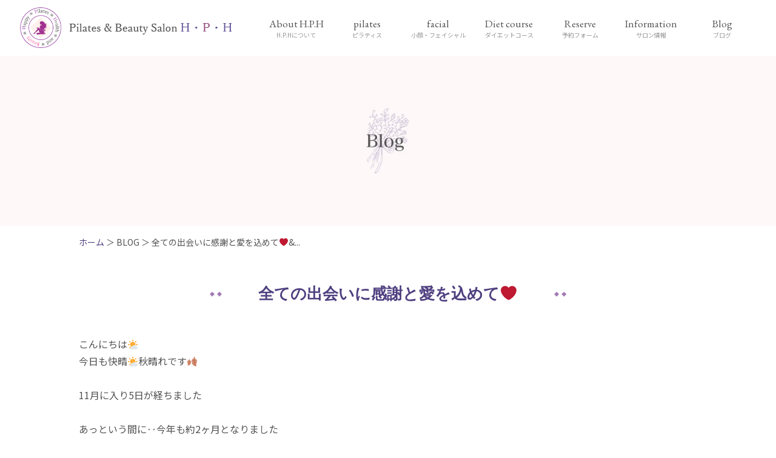

--- FILE ---
content_type: text/html; charset=UTF-8
request_url: https://www.pilates-hph.com/blog/%E5%85%A8%E3%81%A6%E3%81%AE%E5%87%BA%E4%BC%9A%E3%81%84%E3%81%AB%E6%84%9F%E8%AC%9D%E3%81%A8%E6%84%9B%E3%82%92%E8%BE%BC%E3%82%81%E3%81%A6%E2%9D%A4%EF%B8%8F/
body_size: 7119
content:
<!DOCTYPE html>
<html lang="ja">
    <head>
        <meta charset="utf-8">
        <meta http-equiv="X-UA-Compatible" content="IE=edge">
        <meta name="format-detection" content="telephone=no">
        <title>全ての出会いに感謝と愛を込めて&#x2764;&#xfe0f;  | Pilates &amp; Beauty Salon H・P・H | 千葉市若葉区、ピラティススタジオ マットピラティス、腰痛改善、フェイシャル角層ケア、緑区おゆみ野、鎌取駅</title>
        <meta name="keywords" content="ピラティス,マンツーマン,心と身体,スタイルアップ,身体を整える,ダイエット,千葉県,若葉区">
        
<!-- All in One SEO Pack 2.2.7.2 by Michael Torbert of Semper Fi Web Designob_start_detected [-1,-1] -->
<meta name="description" itemprop="description" content="Pilates &amp; Beauty Salon H・P・Hは、千葉市若葉区、緑区おゆみ野地域にある鎌取駅近くのピラティススタジオです。嫌いだった私から大好きな私へ！初回体験あり♪   ピラティス×トータルビューティで、今日から輝くあなたをサポート。   姿勢改善・小顔フェイシャル・ボディメイクで理想の私へ。WEB予約で特典付き！ ください！キッズルームも完備しているため、お子様連れの方も大歓迎です。" />

<link rel="canonical" href="https://www.pilates-hph.com/blog/%e5%85%a8%e3%81%a6%e3%81%ae%e5%87%ba%e4%bc%9a%e3%81%84%e3%81%ab%e6%84%9f%e8%ac%9d%e3%81%a8%e6%84%9b%e3%82%92%e8%be%bc%e3%82%81%e3%81%a6%e2%9d%a4%ef%b8%8f/" />
		<script type="text/javascript">
		  var _gaq = _gaq || [];
		  _gaq.push(['_setAccount', 'UA-158656820-1']);
		  _gaq.push(['_trackPageview']);
		  (function() {
		    var ga = document.createElement('script'); ga.type = 'text/javascript'; ga.async = true;
			ga.src = ('https:' == document.location.protocol ? 'https://ssl' : 'http://www') + '.google-analytics.com/ga.js';
		    var s = document.getElementsByTagName('script')[0]; s.parentNode.insertBefore(ga, s);
		  })();
		</script>
<!-- /all in one seo pack -->
<link rel='dns-prefetch' href='//s.w.org' />
		<script type="text/javascript">
			window._wpemojiSettings = {"baseUrl":"https:\/\/s.w.org\/images\/core\/emoji\/11\/72x72\/","ext":".png","svgUrl":"https:\/\/s.w.org\/images\/core\/emoji\/11\/svg\/","svgExt":".svg","source":{"concatemoji":"https:\/\/www.pilates-hph.com\/pilates\/wp-includes\/js\/wp-emoji-release.min.js?ver=4.9.26"}};
			!function(e,a,t){var n,r,o,i=a.createElement("canvas"),p=i.getContext&&i.getContext("2d");function s(e,t){var a=String.fromCharCode;p.clearRect(0,0,i.width,i.height),p.fillText(a.apply(this,e),0,0);e=i.toDataURL();return p.clearRect(0,0,i.width,i.height),p.fillText(a.apply(this,t),0,0),e===i.toDataURL()}function c(e){var t=a.createElement("script");t.src=e,t.defer=t.type="text/javascript",a.getElementsByTagName("head")[0].appendChild(t)}for(o=Array("flag","emoji"),t.supports={everything:!0,everythingExceptFlag:!0},r=0;r<o.length;r++)t.supports[o[r]]=function(e){if(!p||!p.fillText)return!1;switch(p.textBaseline="top",p.font="600 32px Arial",e){case"flag":return s([55356,56826,55356,56819],[55356,56826,8203,55356,56819])?!1:!s([55356,57332,56128,56423,56128,56418,56128,56421,56128,56430,56128,56423,56128,56447],[55356,57332,8203,56128,56423,8203,56128,56418,8203,56128,56421,8203,56128,56430,8203,56128,56423,8203,56128,56447]);case"emoji":return!s([55358,56760,9792,65039],[55358,56760,8203,9792,65039])}return!1}(o[r]),t.supports.everything=t.supports.everything&&t.supports[o[r]],"flag"!==o[r]&&(t.supports.everythingExceptFlag=t.supports.everythingExceptFlag&&t.supports[o[r]]);t.supports.everythingExceptFlag=t.supports.everythingExceptFlag&&!t.supports.flag,t.DOMReady=!1,t.readyCallback=function(){t.DOMReady=!0},t.supports.everything||(n=function(){t.readyCallback()},a.addEventListener?(a.addEventListener("DOMContentLoaded",n,!1),e.addEventListener("load",n,!1)):(e.attachEvent("onload",n),a.attachEvent("onreadystatechange",function(){"complete"===a.readyState&&t.readyCallback()})),(n=t.source||{}).concatemoji?c(n.concatemoji):n.wpemoji&&n.twemoji&&(c(n.twemoji),c(n.wpemoji)))}(window,document,window._wpemojiSettings);
		</script>
		<style type="text/css">
img.wp-smiley,
img.emoji {
	display: inline !important;
	border: none !important;
	box-shadow: none !important;
	height: 1em !important;
	width: 1em !important;
	margin: 0 .07em !important;
	vertical-align: -0.1em !important;
	background: none !important;
	padding: 0 !important;
}
</style>
<link rel='stylesheet' id='contact-form-7-css'  href='https://www.pilates-hph.com/pilates/wp-content/plugins/contact-form-7/includes/css/styles.css?ver=5.1.6' type='text/css' media='all' />
<link rel='stylesheet' id='fancybox-css'  href='https://www.pilates-hph.com/pilates/wp-content/plugins/easy-fancybox/css/jquery.fancybox.min.css?ver=1.3.24' type='text/css' media='screen' />
<script type='text/javascript' src='https://www.pilates-hph.com/pilates/wp-includes/js/jquery/jquery.js?ver=1.12.4'></script>
<script type='text/javascript' src='https://www.pilates-hph.com/pilates/wp-includes/js/jquery/jquery-migrate.min.js?ver=1.4.1'></script>
<link rel='https://api.w.org/' href='https://www.pilates-hph.com/wp-json/' />
<link rel="EditURI" type="application/rsd+xml" title="RSD" href="https://www.pilates-hph.com/pilates/xmlrpc.php?rsd" />
<link rel="wlwmanifest" type="application/wlwmanifest+xml" href="https://www.pilates-hph.com/pilates/wp-includes/wlwmanifest.xml" /> 
<link rel='prev' title='ミネラルバランスダイエット&#x2763;&#xfe0f;真っ最中経過報告&#038;変更内容について&#x1f495;' href='https://www.pilates-hph.com/news/%e3%83%9f%e3%83%8d%e3%83%a9%e3%83%ab%e3%83%90%e3%83%a9%e3%83%b3%e3%82%b9%e3%83%80%e3%82%a4%e3%82%a8%e3%83%83%e3%83%88%e2%9d%a3%ef%b8%8f%e7%9c%9f%e3%81%a3%e6%9c%80%e4%b8%ad%e7%b5%8c%e9%81%8e%e5%a0%b1/' />
<link rel='next' title='次の投稿' href='https://www.pilates-hph.com/news/805/' />
<link rel='shortlink' href='https://www.pilates-hph.com/?p=790' />
<link rel="alternate" type="application/json+oembed" href="https://www.pilates-hph.com/wp-json/oembed/1.0/embed?url=https%3A%2F%2Fwww.pilates-hph.com%2Fblog%2F%25e5%2585%25a8%25e3%2581%25a6%25e3%2581%25ae%25e5%2587%25ba%25e4%25bc%259a%25e3%2581%2584%25e3%2581%25ab%25e6%2584%259f%25e8%25ac%259d%25e3%2581%25a8%25e6%2584%259b%25e3%2582%2592%25e8%25be%25bc%25e3%2582%2581%25e3%2581%25a6%25e2%259d%25a4%25ef%25b8%258f%2F" />
<link rel="alternate" type="text/xml+oembed" href="https://www.pilates-hph.com/wp-json/oembed/1.0/embed?url=https%3A%2F%2Fwww.pilates-hph.com%2Fblog%2F%25e5%2585%25a8%25e3%2581%25a6%25e3%2581%25ae%25e5%2587%25ba%25e4%25bc%259a%25e3%2581%2584%25e3%2581%25ab%25e6%2584%259f%25e8%25ac%259d%25e3%2581%25a8%25e6%2584%259b%25e3%2582%2592%25e8%25be%25bc%25e3%2582%2581%25e3%2581%25a6%25e2%259d%25a4%25ef%25b8%258f%2F&#038;format=xml" />
		<style type="text/css">.recentcomments a{display:inline !important;padding:0 !important;margin:0 !important;}</style>
		<!-- ヘッダーphpを表示するのに必要なタグ -->
        <script type="text/javascript">
            // スマホとタブレットでviewportを切替え
            jQuery(function(){
                var ua = navigator.userAgent;
                if((ua.indexOf('iPhone') > 0) || ua.indexOf('iPod') > 0 || (ua.indexOf('Android') > 0 && ua.indexOf('Mobile') > 0)){
                    jQuery('head').prepend('<meta name="viewport" content="width=device-width,initial-scale=1">');
                } else {
                    jQuery('head').prepend('<meta name="viewport" content="width=1220">');
                } 
            });
        </script>
        <!--[if lt IE 9]>
<script src="https://cdnjs.cloudflare.com/ajax/libs/html5shiv/3.7.3/html5shiv.min.js"></script>
<![endif]-->
        <link rel="stylesheet" href="https://www.pilates-hph.com/pilates/wp-content/themes/pilates-hph/style.css">
		
<!-- Google tag (gtag.js) -->
<script async src="https://www.googletagmanager.com/gtag/js?id=G-J1LCKPN9TR"></script>
<script>
  window.dataLayer = window.dataLayer || [];
  function gtag(){dataLayer.push(arguments);}
  gtag('js', new Date());

  gtag('config', 'G-J1LCKPN9TR');
</script>

    </head>


    <body data-rsssl=1>

        <div id="toggle">
            <div>
                <span></span>
                <span></span>
                <span></span>
            </div>
        </div><!--#toggle END-->


        <!-- wrapper -->
        <div id="wrapper">
           
            <header>
                
                <div class="header_top">

                    <div class="logo"><a href="https://www.pilates-hph.com"><img class="img_opacity" src="https://www.pilates-hph.com/pilates/wp-content/themes/pilates-hph/images/logo.png" alt="ピラティススタジオH・P・H | 千葉市 若葉区 パーソナル 子連れ"></a></div>

                    <nav id="g_navi">
                        <div class="menu-pcnavi-container"><ul id="menu-pcnavi" class="menu"><li id="menu-item-35" class="menu-item menu-item-type-post_type menu-item-object-page menu-item-has-children menu-item-35"><a href="https://www.pilates-hph.com/about_us/"><span>About H.P.H</span>H.P.Hについて</a>
<ul class="sub-menu">
	<li id="menu-item-36" class="menu-item menu-item-type-post_type menu-item-object-page menu-item-36"><a href="https://www.pilates-hph.com/about_us/concept/">インストラクターの想い</a></li>
	<li id="menu-item-39" class="menu-item menu-item-type-post_type menu-item-object-page menu-item-39"><a href="https://www.pilates-hph.com/about_us/effect/">ピラティスの効果</a></li>
	<li id="menu-item-40" class="menu-item menu-item-type-post_type menu-item-object-page menu-item-40"><a href="https://www.pilates-hph.com/about_us/lesson/">スタジオギャラリー</a></li>
</ul>
</li>
<li id="menu-item-665" class="menu-item menu-item-type-post_type menu-item-object-page menu-item-has-children menu-item-665"><a href="https://www.pilates-hph.com/menu/"><span>pilates</span>ピラティス</a>
<ul class="sub-menu">
	<li id="menu-item-517" class="menu-item menu-item-type-post_type menu-item-object-page menu-item-517"><a href="https://www.pilates-hph.com/menu/pilates_lesson/">ピラティスレッスン</a></li>
</ul>
</li>
<li id="menu-item-2488" class="menu-item menu-item-type-post_type menu-item-object-page menu-item-has-children menu-item-2488"><a href="https://www.pilates-hph.com/facial/"><span>facial</span>小顔・フェイシャル</a>
<ul class="sub-menu">
	<li id="menu-item-519" class="menu-item menu-item-type-post_type menu-item-object-page menu-item-519"><a href="https://www.pilates-hph.com/facial/beauty%ef%bc%86relaxation/">Beauty＆Relaxation</a></li>
</ul>
</li>
<li id="menu-item-1555" class="menu-item menu-item-type-post_type menu-item-object-page menu-item-has-children menu-item-1555"><a href="https://www.pilates-hph.com/diet/"><span>Diet course</span>ダイエットコース</a>
<ul class="sub-menu">
	<li id="menu-item-2003" class="menu-item menu-item-type-post_type menu-item-object-page menu-item-2003"><a href="https://www.pilates-hph.com/diet/instructors-thoughts/">インストラクターの思い</a></li>
	<li id="menu-item-2005" class="menu-item menu-item-type-post_type menu-item-object-page menu-item-2005"><a href="https://www.pilates-hph.com/diet/menu-price/">メニュー・料金</a></li>
	<li id="menu-item-2006" class="menu-item menu-item-type-post_type menu-item-object-page menu-item-2006"><a href="https://www.pilates-hph.com/diet/customer-comments/">お客様の声</a></li>
	<li id="menu-item-2004" class="menu-item menu-item-type-post_type menu-item-object-page menu-item-2004"><a href="https://www.pilates-hph.com/diet/who-we-recommend-a-diet-course-for/">ダイエットコースをオススメしたい方</a></li>
</ul>
</li>
<li id="menu-item-1334" class="menu-item menu-item-type-custom menu-item-object-custom menu-item-1334"><a href="https://reservia.jp/shop/reserve/05d2412e60"><span>Reserve</span>予約フォーム</a></li>
<li id="menu-item-42" class="menu-item menu-item-type-post_type menu-item-object-page menu-item-has-children menu-item-42"><a href="https://www.pilates-hph.com/information/"><span>Information</span>サロン情報</a>
<ul class="sub-menu">
	<li id="menu-item-43" class="menu-item menu-item-type-post_type menu-item-object-page menu-item-43"><a href="https://www.pilates-hph.com/information/overview/">店舗概要・アクセス</a></li>
</ul>
</li>
<li id="menu-item-45" class="menu-item menu-item-type-post_type menu-item-object-page menu-item-45"><a href="https://www.pilates-hph.com/blog/"><span>Blog</span>ブログ</a></li>
</ul></div>                    </nav>

                </div>

                <div id="teaser">
                                                            <img src="https://www.pilates-hph.com/pilates/wp-content/themes/pilates-hph/images/teaser03.jpg" alt="Blog">
                                    </div>
                   
            </header>
            <!-- /pcHeader ここまで -->
<div class="breadcrumb_area"><div class="breadcrumb"><p class="topicpath"><a href="https://www.pilates-hph.com/">ホーム</a> ＞ BLOG ＞ 全ての出会いに感謝と愛を込めて&#x2764;&...</p></div></div>
<main id="page_main">
        
  
        <div id="single_box">
            <h1 class="headline"><span>全ての出会いに感謝と愛を込めて&#x2764;&#xfe0f;</span></h1>
            <div class="single_text">
                <p>こんにちは&#x1f324;</p>
<p>今日も快晴&#x1f324;秋晴れです&#x1f342;</p>
<p>&nbsp;</p>
<p>11月に入り5日が経ちました</p>
<p>&nbsp;</p>
<p>あっという間に‥今年も約2ヶ月となりました</p>
<p>今年は「ウィルス」とゆう目に見えない恐怖と向き合う、世界人類誰1人として経験した事がない事態に戸惑った年でしたね‥</p>
<p>&nbsp;</p>
<p>強制的に停止させられ、勤勉で働き者の日本人にとっては「停まる」とゆう事は違和感でしかなかったと思います</p>
<p>&nbsp;</p>
<p>でもそんな中でも<br />
時間に余裕ができた事で、自分と向き合う時間ができて、今自分に必要な物や事、新しい視野や発見等があったのではないかと思います</p>
<p>&nbsp;</p>
<p>私達が日々こうして暮らしている事が、いかに幸せな事であったかも思い知らされたように感じます</p>
<p>&nbsp;</p>
<p>だからこそ、自分を大切にする事に目を向け、自分らしく、自分の臨む人生を過ごす事、知識を知る事、試してみる事、全てにおいてチャンスなのではないか？とも感じます♡</p>
<p>&nbsp;</p>
<p>2020年‥<br />
ここまで、皆さんは何を残せましたか？<br />
何かにチャレンジされた方も多くいらっしゃると思いますが‥</p>
<p>私はと言うと、やはり「ダイエット」にチャレンジして臨む自分に近づけた事がとても大きいです♡</p>
<p>&nbsp;</p>
<p>今現在私は51歳ですが<br />
本当は「50歳」迄に臨む自分になる！と意気込んでいました<br />
でも、彷徨い続けた結果‥1年オーバーしての達成となりました</p>
<p>&nbsp;</p>
<p>約3年間、自分の変化や不調と向き合い続け戸惑い・不安・悔しさ、時には諦めてしまいそうになった事もありましたが‥ようやく見つけた健康な身体作り、美しいボディ作りの出来るダイエットと出会い、今の私がいます</p>
<p>&nbsp;</p>
<p>そしてその事で、以前からお伝えしている<span style="color: #ff0000;"><strong>『人はいつからでも変われる♡すべてはあなた次第♡』</strong></span></p>
<p>の意味をお伝えできたのかな…。と思っていますし、一緒にダイエットを始められたお客様・ダイエット継続中のお客様が、どんどん自信をつけ、自分らしく生きていっている姿を見て、本当に嬉しくも誇らしくもあります</p>
<p>&nbsp;</p>
<p><span style="color: #cc99ff; font-size: 14pt;"><strong>みんなそのままで大丈夫♡</strong></span></p>
<p>&nbsp;</p>
<p>でもそのままでイヤだったら…<br />
どんどん変えて行きましょう！</p>
<p>&nbsp;</p>
<p>あなたは<br />
どんな２０２０年の締めくくりをしたいですか？</p>
<p>&nbsp;</p>
<p>全てはあなた次第&#x1f495;</p>
<p>&nbsp;</p>
<p>&nbsp;</p>
<p>そして</p>
<p>皆さんと出会わなかったら今の私は存在しません…</p>
<p>全ての出会いに感謝と愛を込めて.&#x2764;&#xfe0f;</p>
<p><img src="https://www.pilates-hph.com/pilates/wp-content/uploads/46E7D7C4-3A63-4D99-9634-34D0076EEB87-254x300.jpeg" alt="" width="254" height="300" class="alignnone size-medium wp-image-791" srcset="https://www.pilates-hph.com/pilates/wp-content/uploads/46E7D7C4-3A63-4D99-9634-34D0076EEB87-254x300.jpeg 254w, https://www.pilates-hph.com/pilates/wp-content/uploads/46E7D7C4-3A63-4D99-9634-34D0076EEB87-768x908.jpeg 768w, https://www.pilates-hph.com/pilates/wp-content/uploads/46E7D7C4-3A63-4D99-9634-34D0076EEB87-507x600.jpeg 507w, https://www.pilates-hph.com/pilates/wp-content/uploads/46E7D7C4-3A63-4D99-9634-34D0076EEB87.jpeg 866w" sizes="(max-width: 254px) 100vw, 254px" /></p>
            </div>

                        

            <div class="nav-below">
                <p><a href="https://www.pilates-hph.com/news/%e3%83%9f%e3%83%8d%e3%83%a9%e3%83%ab%e3%83%90%e3%83%a9%e3%83%b3%e3%82%b9%e3%83%80%e3%82%a4%e3%82%a8%e3%83%83%e3%83%88%e2%9d%a3%ef%b8%8f%e7%9c%9f%e3%81%a3%e6%9c%80%e4%b8%ad%e7%b5%8c%e9%81%8e%e5%a0%b1/" rel="prev"><< 前の記事</a>　　　<a href="https://www.pilates-hph.com/news/%e5%bd%93%e3%82%b9%e3%82%bf%e3%82%b8%e3%82%aa%ef%bc%86%e3%82%b5%e3%83%ad%e3%83%b34%e5%91%a8%e5%b9%b4%e3%82%92%e8%bf%8e%e3%81%88%e3%81%be%e3%81%97%e3%81%9f%f0%9f%92%96/" rel="next">次の記事 >></a></p>
            </div>

        </div> <!-- single_box ここまで --> 
            
            
    </main>

<footer>
    <div id="sp_footer">

        <div class="sp_fixed_btn">
            <ul>
                <li><a href="https://reservia.jp/reserve/menu/05d2412e60?start_page=2&is_guest=1"><img src="https://www.pilates-hph.com/pilates/wp-content/themes/pilates-hph/images/sp_fix_btn01.svg" alt="お問い合わせ"></a></li>
                <li><a href="https://www.pilates-hph.com/information/overview/"><img src="https://www.pilates-hph.com/pilates/wp-content/themes/pilates-hph/images/sp_fix_btn02.svg" alt="アクセス"></a></li>
                <li><a href="#"><img src="https://www.pilates-hph.com/pilates/wp-content/themes/pilates-hph/images/sp_pagetop.svg" alt="PAGE TOP"></a></li>
            </ul>
        </div>

        <ul class="sp_footer_btn">
            <li><a href="https://www.pilates-hph.com/blog/"><img class="img_opacity" src="https://www.pilates-hph.com/pilates/wp-content/themes/pilates-hph/images/footer_btn01.jpg" alt="Blog"></a></li>
            <li><a href="https://lin.ee/EkO6X0G" target="_blank"><img class="img_opacity" src="https://www.pilates-hph.com/pilates/wp-content/themes/pilates-hph/images/line002.png" alt="Line"></a></li>

        </ul>

        <small class="sp_copyright">Copyright(C) Pilates & Beauty Salon H・P・H All rights reserved.</small>
    </div>
    <!-- /spFooter ここまで -->

    <div id="pc_footer">

        <ul class="fixed_btn">
            <li><a href="https://reservia.jp/reserve/menu/05d2412e60?start_page=2&is_guest=1/"><img src="https://www.pilates-hph.com/pilates/wp-content/themes/pilates-hph/images/fix_btn01.svg" alt="お問い合わせ"></a></li>
            <li><a href="https://www.pilates-hph.com/information/overview/"><img src="https://www.pilates-hph.com/pilates/wp-content/themes/pilates-hph/images/fix_btn02.svg" alt="アクセス"></a></li>
            <li><a href="#"><img src="https://www.pilates-hph.com/pilates/wp-content/themes/pilates-hph/images/pagetop.svg" alt="PAGE TOP"></a></li>
        </ul>

        <div class="pc_footer_box">

            <div class="footer_logo"><img src="https://www.pilates-hph.com/pilates/wp-content/themes/pilates-hph/images/logo.png" alt="Pilates&BeautySalonH・P・H"></div>

            <p class="footer_info">〒264-0016 千葉県千葉市若葉区大宮町2331-2 グリーンハイツ大宮A-103<br>
                【tel】080-6850-5185【mail】happy.1202.chizu@gmail.com<br>
                【営業日】月～金　9：30～19：00／土　9：30～17：00<br>
                【定休日】日・祝</p>

            <ul class="footer_btn">
                <li><a href="https://www.pilates-hph.com/blog/"><img class="img_opacity" src="https://www.pilates-hph.com/pilates/wp-content/themes/pilates-hph/images/footer_btn01.jpg" alt="Blog"></a></li>
                <li><a href="https://lin.ee/EkO6X0G" target="_blank"><img class="img_opacity" src="https://www.pilates-hph.com/pilates/wp-content/themes/pilates-hph/images/line002.png" alt="Line"></a></li>



            </ul>

        </div>

        <p class="copyright"><small>Copyright(C) Pilates & Beauty Salon H・P・H All rights reserved.</small></p>

    </div>
    <!-- /pcFooter ここまで -->
</footer>
</div><!-- /wrapperここまで -->
<nav id="sp_navi">
    <div class="menu-spnavi-container"><ul id="menu-spnavi" class="menu"><li id="menu-item-149" class="menu-item menu-item-type-post_type menu-item-object-page menu-item-home menu-item-149"><a href="https://www.pilates-hph.com/">ホーム</a></li>
<li id="menu-item-161" class="menu-item menu-item-type-custom menu-item-object-custom menu-item-has-children menu-item-161"><a>H.P.Hについて</a>
<ul class="sub-menu">
	<li id="menu-item-151" class="menu-item menu-item-type-post_type menu-item-object-page menu-item-151"><a href="https://www.pilates-hph.com/about_us/concept/">インストラクターの想い</a></li>
	<li id="menu-item-154" class="menu-item menu-item-type-post_type menu-item-object-page menu-item-154"><a href="https://www.pilates-hph.com/about_us/effect/">ピラティスの効果</a></li>
	<li id="menu-item-155" class="menu-item menu-item-type-post_type menu-item-object-page menu-item-155"><a href="https://www.pilates-hph.com/about_us/lesson/">スタジオギャラリー</a></li>
</ul>
</li>
<li id="menu-item-681" class="menu-item menu-item-type-custom menu-item-object-custom menu-item-has-children menu-item-681"><a>ピラティス</a>
<ul class="sub-menu">
	<li id="menu-item-514" class="menu-item menu-item-type-post_type menu-item-object-page menu-item-514"><a href="https://www.pilates-hph.com/menu/pilates_lesson/">ピラティスレッスン</a></li>
</ul>
</li>
<li id="menu-item-2489" class="menu-item menu-item-type-custom menu-item-object-custom menu-item-has-children menu-item-2489"><a>小顔・フェイシャル</a>
<ul class="sub-menu">
	<li id="menu-item-516" class="menu-item menu-item-type-post_type menu-item-object-page menu-item-516"><a href="https://www.pilates-hph.com/facial/beauty%ef%bc%86relaxation/">Beauty＆Relaxation</a></li>
</ul>
</li>
<li id="menu-item-2007" class="menu-item menu-item-type-custom menu-item-object-custom menu-item-has-children menu-item-2007"><a>ダイエットコース</a>
<ul class="sub-menu">
	<li id="menu-item-2008" class="menu-item menu-item-type-post_type menu-item-object-page menu-item-2008"><a href="https://www.pilates-hph.com/diet/instructors-thoughts/">インストラクターの思い</a></li>
	<li id="menu-item-2009" class="menu-item menu-item-type-post_type menu-item-object-page menu-item-2009"><a href="https://www.pilates-hph.com/diet/who-we-recommend-a-diet-course-for/">ダイエットコースをオススメしたい方</a></li>
	<li id="menu-item-2010" class="menu-item menu-item-type-post_type menu-item-object-page menu-item-2010"><a href="https://www.pilates-hph.com/diet/menu-price/">メニュー・料金</a></li>
	<li id="menu-item-2011" class="menu-item menu-item-type-post_type menu-item-object-page menu-item-2011"><a href="https://www.pilates-hph.com/diet/customer-comments/">お客様の声</a></li>
</ul>
</li>
<li id="menu-item-1333" class="menu-item menu-item-type-custom menu-item-object-custom menu-item-1333"><a href="https://reservia.jp/shop/reserve/05d2412e60">予約フォーム</a></li>
<li id="menu-item-163" class="menu-item menu-item-type-custom menu-item-object-custom menu-item-has-children menu-item-163"><a>サロン情報</a>
<ul class="sub-menu">
	<li id="menu-item-158" class="menu-item menu-item-type-post_type menu-item-object-page menu-item-158"><a href="https://www.pilates-hph.com/information/overview/">店舗概要・アクセス</a></li>
</ul>
</li>
<li id="menu-item-160" class="menu-item menu-item-type-post_type menu-item-object-page menu-item-160"><a href="https://www.pilates-hph.com/blog/">ブログ</a></li>
</ul></div></nav>
<script type='text/javascript'>
/* <![CDATA[ */
var wpcf7 = {"apiSettings":{"root":"https:\/\/www.pilates-hph.com\/wp-json\/contact-form-7\/v1","namespace":"contact-form-7\/v1"}};
/* ]]> */
</script>
<script type='text/javascript' src='https://www.pilates-hph.com/pilates/wp-content/plugins/contact-form-7/includes/js/scripts.js?ver=5.1.6'></script>
<script type='text/javascript' src='https://www.pilates-hph.com/pilates/wp-content/plugins/easy-fancybox/js/jquery.fancybox.min.js?ver=1.3.24'></script>
<script type='text/javascript'>
var fb_timeout, fb_opts={'overlayShow':true,'hideOnOverlayClick':true,'showCloseButton':true,'margin':20,'centerOnScroll':false,'enableEscapeButton':true,'autoScale':true };
if(typeof easy_fancybox_handler==='undefined'){
var easy_fancybox_handler=function(){
jQuery('.nofancybox,a.wp-block-file__button,a.pin-it-button,a[href*="pinterest.com/pin/create"],a[href*="facebook.com/share"],a[href*="twitter.com/share"]').addClass('nolightbox');
/* IMG */
var fb_IMG_select='a[href*=".jpg"]:not(.nolightbox,li.nolightbox>a),area[href*=".jpg"]:not(.nolightbox),a[href*=".jpeg"]:not(.nolightbox,li.nolightbox>a),area[href*=".jpeg"]:not(.nolightbox),a[href*=".png"]:not(.nolightbox,li.nolightbox>a),area[href*=".png"]:not(.nolightbox),a[href*=".webp"]:not(.nolightbox,li.nolightbox>a),area[href*=".webp"]:not(.nolightbox)';
jQuery(fb_IMG_select).addClass('fancybox image');
var fb_IMG_sections=jQuery('.gallery,.wp-block-gallery,.tiled-gallery,.wp-block-jetpack-tiled-gallery');
fb_IMG_sections.each(function(){jQuery(this).find(fb_IMG_select).attr('rel','gallery-'+fb_IMG_sections.index(this));});
jQuery('a.fancybox,area.fancybox,li.fancybox a').each(function(){jQuery(this).fancybox(jQuery.extend({},fb_opts,{'transitionIn':'elastic','easingIn':'easeOutBack','transitionOut':'elastic','easingOut':'easeInBack','opacity':false,'hideOnContentClick':false,'titleShow':false,'titlePosition':'over','titleFromAlt':true,'showNavArrows':true,'enableKeyboardNav':true,'cyclic':false}))});};
jQuery('a.fancybox-close').on('click',function(e){e.preventDefault();jQuery.fancybox.close()});
};
var easy_fancybox_auto=function(){setTimeout(function(){jQuery('#fancybox-auto').trigger('click')},1000);};
jQuery(easy_fancybox_handler);jQuery(document).on('post-load',easy_fancybox_handler);
jQuery(easy_fancybox_auto);
</script>
<script type='text/javascript' src='https://www.pilates-hph.com/pilates/wp-content/plugins/easy-fancybox/js/jquery.easing.min.js?ver=1.4.1'></script>
<script type='text/javascript' src='https://www.pilates-hph.com/pilates/wp-includes/js/wp-embed.min.js?ver=4.9.26'></script>
<script type="text/javascript" src="https://www.pilates-hph.com/pilates/wp-content/themes/pilates-hph/js/common.min.js"></script>
<script>objectFitImages();</script>
</body>
</html>


--- FILE ---
content_type: text/css
request_url: https://www.pilates-hph.com/pilates/wp-content/themes/pilates-hph/style.css
body_size: 8202
content:
@charset "UTF-8";
/*!
Theme Name: pilates-hph
Description: ピラティススタジオH・P・H | 千葉市 若葉区 パーソナル 子連れ
Theme URI: https://www.pilates-hph.com
Version: 1.0
License: pilates-hph
License https://www.pilates-hph.com
*/@import url("https://fonts.googleapis.com/css?family=EB+Garamond|Noto+Sans+JP:400,700|Parisienne&display=swap");*{-webkit-box-sizing:border-box;box-sizing:border-box}html{font-size:62.5%;overflow-y:scroll;-webkit-text-size-adjust:100%;margin:0;padding:0;border:0;outline:0;vertical-align:baseline;background:transparent}abbr,address,article,aside,audio,b,blockquote,body,canvas,caption,cite,code,dd,del,details,dfn,div,dl,dt,em,fieldset,figcaption,figure,footer,form,h1,h2,h3,h4,h5,h6,header,hgroup,i,iframe,img,ins,kbd,label,legend,li,mark,menu,nav,object,ol,p,pre,q,samp,section,small,span,strong,sub,summary,sup,table,tbody,td,tfoot,th,thead,time,tr,ul,var,video{margin:0;padding:0;border:0;outline:0;font-size:100%;vertical-align:baseline;background:transparent}h1,h2,h3,h4,h5,h6{font-weight:normal}article,aside,details,figcaption,figure,footer,header,hgroup,main,menu,nav,section{display:block}ol,ul{list-style:none}blockquote,q{quotes:none}blockquote:after,blockquote:before{content:'';content:none}q:after,q:before{content:'';content:none}a{margin:0;padding:0;font-size:100%;vertical-align:baseline;background:transparent}ins{background-color:#ff9;color:#000;text-decoration:none}mark{background-color:#ff9;color:#000;font-style:italic;font-weight:bold}del{text-decoration:line-through}abbr[title],dfn[title]{border-bottom:1px dotted;cursor:help}table{border-collapse:collapse;border-spacing:0}img{vertical-align:top}hr{display:block;height:1px;border:0;border-top:1px solid #cccccc;margin:1em 0;padding:0}input,select{vertical-align:middle}body{font-family:'Noto Sans JP',"メイリオ", Meiryo, "ヒラギノ角ゴ ProN", "Hiragino Kaku Gothic ProN", "ＭＳ Ｐゴシック", "MS PGothic", sans-serif;color:#525252;background:#FFF;line-height:1.8}#wrapper{width:100%;min-width:1220px;min-height:100%;float:none;margin:0 auto;overflow:hidden}@media screen and (max-width:767px){#wrapper{width:100%;min-width:0;min-height:100%;float:none;margin:0 auto;overflow:hidden}}dd,dt,li,p,tr,tt{font-size:1.6em}h1{color:#4F4080;font-weight:bold;font-size:2.6em}h2{font-size:2.2em;font-weight:bold;color:#FFF}h3{font-size:2.6em;font-weight:bold;color:#0E3F71}h4{font-size:2em;font-weight:bold;color:#59A7BE}h5{font-size:1.4em;color:#FFF;font-weight:bold}a:link,a:visited{font-weight:normal;color:#4F4080;text-decoration:underline;-webkit-transition:0.2s linear;-o-transition:0.2s linear;transition:0.2s linear}a:active,a:hover{font-weight:normal;color:#4F4080;text-decoration:none;-webkit-transition:0.2s linear;-o-transition:0.2s linear;transition:0.2s linear}a:hover img.img_opacity{opacity:0.75;filter:alpha(opacity=75);-webkit-transition:0.2s linear;-o-transition:0.2s linear;transition:0.2s linear}a img.img_opacity{-webkit-transition:0.2s linear;-o-transition:0.2s linear;transition:0.2s linear}a:hover img.img_up{-webkit-transform:translateY(-5px);-ms-transform:translateY(-5px);transform:translateY(-5px);-webkit-transition:0.3s linear;-o-transition:0.3s linear;transition:0.3s linear}a img.img_up{-webkit-transition:0.3s linear;-o-transition:0.3s linear;transition:0.3s linear}@media print,screen and (min-width:768px){#sp_navi,#toggle{display:none}header{position:relative}.header_top{width:100%;padding:12px 30px;display:-webkit-box;display:-ms-flexbox;display:flex;-webkit-box-pack:justify;-ms-flex-pack:justify;justify-content:space-between;-webkit-box-align:center;-ms-flex-align:center;align-items:center}.teaser_text{padding-top:90px;color:#FFF;font-size:3.8rem;margin-bottom:30px;text-align:center;line-height:1;font-family:"游明朝", YuMincho,"Times New Roman","ヒラギノ明朝 Pro W3", "Hiragino Mincho Pro", "ヒラギノ明朝 ProN W3", "Hiragino Mincho ProN","HG明朝E","メイリオ", Meiryo, serif;font-weight:bold}.teaser_text span{display:inline-block;padding:0 30px;color:#FFD55D;font-size:2rem;font-weight:normal;position:relative}.teaser_text span:after,.teaser_text span:before{content:'';position:absolute;width:20px;height:1px;background:#FFD55D;top:0;bottom:0;margin:auto}.teaser_text span:before{left:0}.teaser_text span:after{right:0}}@media screen and (max-width:767px){img{width:100%;height:auto}header{display:block;width:100%}.header_top{width:100%}.logo{width:220px;margin:0 0 0 10px;padding:15px 0;line-height:1}#toggle{position:absolute;right:15px;top:25px;width:30px;height:25px;cursor:pointer;z-index:9999}#toggle div{position:relative}#toggle span{display:block;position:absolute;width:100%;height:4px;background:#CCC;border-radius:4px;-webkit-transition:.35s ease-in-out;-o-transition:.35s ease-in-out;transition:.35s ease-in-out}#toggle span:first-child{top:0}#toggle span:nth-child(2){top:11px}#toggle span:nth-child(3){top:22px}.open_navi #toggle{position:fixed}.open_navi #toggle span:first-of-type{-webkit-transform:translateY(11px) rotate(-315deg);-ms-transform:translateY(11px) rotate(-315deg);transform:translateY(11px) rotate(-315deg)}.open_navi #toggle span:nth-of-type(2){opacity:0}.open_navi #toggle span:nth-of-type(3){-webkit-transform:translateY(-11px) rotate(315deg);-ms-transform:translateY(-11px) rotate(315deg);transform:translateY(-11px) rotate(315deg)}#sp_navi{position:fixed;top:0;left:0;bottom:0;width:100vw;overflow-y:scroll;text-align:left;background-color:rgba(0, 0, 0, 0.9);z-index:999;-webkit-transform:translateY(-100%);-ms-transform:translateY(-100%);transform:translateY(-100%);-webkit-transition:.7s ease-in-out;-o-transition:.7s ease-in-out;transition:.7s ease-in-out}.open_navi #sp_navi{-webkit-transform:translateY(0);-ms-transform:translateY(0);transform:translateY(0);-webkit-transition:.7s ease-in-out;-o-transition:.7s ease-in-out;transition:.7s ease-in-out}.open_navi #wrapper{-webkit-transform-origin:left center;-ms-transform-origin:left center;transform-origin:left center;-webkit-filter:blur(3px);filter:blur(3px);-webkit-transition:.7s ease-in-out;-o-transition:.7s ease-in-out;transition:.7s ease-in-out}#sp_navi .menu{padding-top:80px;text-align:center}#sp_navi .menu .menu-item{width:100%;text-align:center;border:#666 1px solid;cursor:pointer;color:#FFF;margin:0 auto;font-size:1.4rem;-webkit-box-sizing:border-box;box-sizing:border-box}#sp_navi .menu-item a,#sp_navi .menu-item span{display:block;padding:15px 0 14px}#sp_navi .menu-item a:active,#sp_navi .menu-item a:hover,#sp_navi .menu-item a:link,#sp_navi .menu-item a:visited{color:#FFF;text-decoration:none}#sp_navi .sub-menu{width:100%;text-align:center;display:none}#sp_navi .sub-menu li{width:100%;text-align:center;border-top:#666 1px solid}#sp_navi .sub-menu li a{display:block;padding:11px 0 10px;color:#ccc;background:rgba(168, 83, 140, 0.2)}#sp_navi .sub-menu li a:active,#sp_navi .sub-menu li a:hover,#sp_navi .sub-menu li a:link,#sp_navi .sub-menu li a:visited{color:#FFF;text-decoration:none}#sp_navi .sub-menu li a:hover{color:#ccc;background:none}#sp_navi .menu-item-has-children{position:relative}#sp_navi .menu-item-has-children:before{content:'';width:14px;height:14px;border:0px;border-top:solid 3px #ddd;border-right:solid 3px #ddd;-webkit-transform:rotate(135deg);-ms-transform:rotate(135deg);transform:rotate(135deg);-webkit-transition:.2s ease-in-out;-o-transition:.2s ease-in-out;transition:.2s ease-in-out;position:absolute;top:14px;right:20px}#sp_navi .menu-item-has-children.menu_open:before{-webkit-transform:rotate(-45deg);-ms-transform:rotate(-45deg);transform:rotate(-45deg);-webkit-transition:.2s ease-in-out;-o-transition:.2s ease-in-out;transition:.2s ease-in-out;top:22px}}@media screen and (max-width:767px){#g_navi{display:none}}#g_navi{width:820px}#g_navi .menu{*zoom:1;width:100%;list-style-type:none;display:-webkit-box;display:-ms-flexbox;display:flex;-webkit-box-align:center;-ms-flex-align:center;align-items:center;-webkit-box-pack:center;-ms-flex-pack:center;justify-content:center}#g_navi .menu li{position:relative;width:140px;height:60px;text-align:center;line-height:0}#g_navi .menu li a{display:block;height:60px;margin:0;color:#999;font-size:1rem;line-height:1.4;text-decoration:none;display:-webkit-box;display:-ms-flexbox;display:flex;-webkit-box-pack:center;-ms-flex-pack:center;justify-content:center;-webkit-box-align:center;-ms-flex-align:center;align-items:center;-webkit-box-orient:vertical;-webkit-box-direction:normal;-ms-flex-direction:column;flex-direction:column}#g_navi .menu li a span{display:block;font-size:1.7rem;color:#535353;font-family:'EB Garamond'}#g_navi .menu li ul{width:100%;list-style:none;position:absolute;z-index:9999;top:100%;left:0;margin:0;padding:0;visibility:hidden;opacity:0;-webkit-transition:0.3s;-o-transition:0.3s;transition:0.3s}#g_navi .menu li ul li{width:100%;height:auto}#g_navi .menu li ul li a{width:100%;height:auto;padding:15px 5px;border-top:1px solid #ccc;font-size:1.4rem;background:#A9538C;color:#FFF;text-align:center;opacity:0.95}#g_navi .menu li ul li a:hover{background:#FFF;color:#A9538C;-webkit-transition:0.2s linear;-o-transition:0.2s linear;transition:0.2s linear}#g_navi .menu li:hover ul{visibility:visible;opacity:0.95}#g_navi .menu li ul li a{visibility:hidden;opacity:0;-webkit-transition:.5s;-o-transition:.5s;transition:.5s}#g_navi .menu li:hover ul li a{visibility:visible;opacity:1}@media print,screen and (min-width:768px){.menu>li>a{position:relative;display:inline-block;-webkit-transition:.6s;-o-transition:.6s;transition:.6s}.menu>li>a:after{position:absolute;left:0;content:'';width:0;height:3px;background-color:#A9538C;-webkit-transition:.6s;-o-transition:.6s;transition:.6s;-webkit-transform:translateX(0%);-ms-transform:translateX(0%);transform:translateX(0%);opacity:0;filter:alpha(opacity=0)}.menu>li>a:after{bottom:0}.menu>li>a:hover:after{width:100%;opacity:0.9;filter:alpha(opacity=90)}}#sp_teaser{display:none}#slider{width:100%;background:url(images/slider_bg.jpg) center top no-repeat}#slider .metaslider{width:1200px;margin:0 auto}.slider_logo{position:absolute;text-align:center;bottom:-103px;left:0;right:0;z-index:9999}#teaser{width:100%;background:#FEF8F9;height:280px;display:-webkit-box;display:-ms-flexbox;display:flex;-webkit-box-pack:center;-ms-flex-pack:center;justify-content:center;-webkit-box-align:center;-ms-flex-align:center;align-items:center}@media screen and (max-width:767px){#slider{width:100%;background:none}#slider .metaslider{width:100%;margin:0 auto}.slider_logo{display:none}#teaser{width:100%;height:auto}}main#top_main{width:100%;padding-top:150px}main#page_main{width:1020px;margin:0 auto 70px}.breadcrumb_area{width:1020px;margin:15px auto 50px}.breadcrumb{width:100%;text-align:left;margin:0 auto}.breadcrumb p{font-size:1.4rem}.breadcrumb a{color:#504080;position:relative;display:inline-block;text-decoration:none}.breadcrumb a:after{position:absolute;bottom:0px;left:0;content:'';width:100%;height:1px;background:#504080;-webkit-transform:scale(0, 1);-ms-transform:scale(0, 1);transform:scale(0, 1);-webkit-transform-origin:right top;-ms-transform-origin:right top;transform-origin:right top;-webkit-transition:-webkit-transform .3s;transition:-webkit-transform .3s;-o-transition:transform .3s;transition:transform .3s;transition:transform .3s, -webkit-transform .3s}.breadcrumb a:hover:after{-webkit-transform-origin:left top;-ms-transform-origin:left top;transform-origin:left top;-webkit-transform:scale(1, 1);-ms-transform:scale(1, 1);transform:scale(1, 1)}.mb80{margin-bottom:80px}.mb75{margin-bottom:75px}.mb70{margin-bottom:70px}.mb65{margin-bottom:65px}.mb60{margin-bottom:60px}.mb55{margin-bottom:55px}.mb50{margin-bottom:50px}.mb45{margin-bottom:45px}.mb40{margin-bottom:40px}.mb35{margin-bottom:35px}.mb30{margin-bottom:30px}.mb25{margin-bottom:25px}.mb20{margin-bottom:20px}.mt30{margin-top:30px}.mt20{margin-top:20px}.tc{text-align:center}.btn{width:200px;border:2px solid #6E5CAE;background:#6E5CAE;text-align:center;font-size:2rem;-webkit-transition:.3s;-o-transition:.3s;transition:.3s}.btn a{display:inline-block;text-decoration:none;position:relative;padding:4px 10px;width:100%;height:100%;left:0;top:0;-webkit-transition:.3s;-o-transition:.3s;transition:.3s;-webkit-transition-delay:.2s;-o-transition-delay:.2s;transition-delay:.2s;color:#FFF;font-family:'EB Garamond'}.btn:hover{background:#FFF}.btn:hover a{color:#6E5CAE}.btn02{width:280px;border:2px solid #FFF;text-align:center;font-size:1.6rem;-webkit-transition:.3s;-o-transition:.3s;transition:.3s}.btn02 a{display:inline-block;text-decoration:none;position:relative;padding:12px 18px 12px;width:100%;height:100%;left:0;top:0;-webkit-transition:.3s;-o-transition:.3s;transition:.3s;-webkit-transition-delay:.2s;-o-transition-delay:.2s;transition-delay:.2s;color:#FFF}.btn02 a:after{content:'';position:absolute;right:8px;top:0;bottom:0;margin:auto;width:6px;height:6px;border-top:1px solid #FFF;border-right:1px solid #FFF;-webkit-transform:rotate(45deg);-ms-transform:rotate(45deg);transform:rotate(45deg);-webkit-transition:.3s;-o-transition:.3s;transition:.3s;-webkit-transition-delay:.2s;-o-transition-delay:.2s;transition-delay:.2s}.btn02:hover{background:rgba(255, 255, 255, 0.25)}.btn02:hover a{color:#FFF}.center_btn{margin:0 auto}@media screen and (max-width:767px){.breadcrumb_area{width:auto;height:auto;margin:10px auto 40px;padding:0 10px}.breadcrumb{width:100%;margin:0 auto}.breadcrumb p{font-size:1rem}main#top_main{width:100%;padding:40px 10px 0}main#page_main{width:100%;margin:0 auto;padding:0 10px}.btn,.btn02{width:100%}}.top_box01{padding:5px 0 0;background:url(images/top_box01_bg.jpg) center top no-repeat;text-align:center;margin:0 0 85px}.top_box01 .top_headline{font-size:3.2rem;color:#6C59AC;margin-bottom:30px;font-family:"游明朝", YuMincho,"Times New Roman","ヒラギノ明朝 Pro W3", "Hiragino Mincho Pro", "ヒラギノ明朝 ProN W3", "Hiragino Mincho ProN","HG明朝E","メイリオ", Meiryo, serif;font-weight:bold}.top_box01 .top_box01_txt{margin-bottom:40px}.top_box01 .top_box01_txt .big_bold_mincho{font-size:2.3rem;padding-top:10px;font-family:"游明朝", YuMincho,"Times New Roman","ヒラギノ明朝 Pro W3", "Hiragino Mincho Pro", "ヒラギノ明朝 ProN W3", "Hiragino Mincho ProN","HG明朝E","メイリオ", Meiryo, serif;font-weight:bold}.top_box01 ul{width:1020px;margin:50px auto 0;display:-webkit-box;display:-ms-flexbox;display:flex;-webkit-box-pack:justify;-ms-flex-pack:justify;justify-content:space-between}.top_box01 ul li{-webkit-transition:.4s;-o-transition:.4s;transition:.4s}.top_box01 ul li:hover{-webkit-transform:rotate(5deg);-ms-transform:rotate(5deg);transform:rotate(5deg)}.top_box023_wrap{padding:80px 0;background:#FBF7FA;margin-bottom:70px}.top_box02{width:1200px;padding-top:50px;margin:0 auto 70px;position:relative}.top_box02 figure{position:absolute;left:0;top:0;z-index:0}.top_box02 .top_box023_txt{position:relative;width:560px;padding:35px;border:3px solid #9C93BC;background:#FFF;margin-left:auto;z-index:2}.top_box03{width:1200px;padding-top:50px;margin:0 auto;position:relative}.top_box03 figure{position:absolute;right:0;top:0;z-index:0}.top_box03 .top_box023_txt{position:relative;width:560px;padding:35px;border:3px solid #9C93BC;background:#FFF;margin-right:auto;z-index:2}.top_box023_tit{font-size:4rem;color:#AC7EC9;font-family:'Parisienne', cursive;font-weight:normal;margin-bottom:15px}.top_box023_tit span{font-size:1.6rem;color:#6C59AC;margin-left:20px;font-family:"游明朝", YuMincho,"Times New Roman","ヒラギノ明朝 Pro W3", "Hiragino Mincho Pro", "ヒラギノ明朝 ProN W3", "Hiragino Mincho ProN","HG明朝E","メイリオ", Meiryo, serif;font-weight:bold}.blog_box{width:1020px;margin:0 auto 70px}.blog_box .blog_box_inner{display:-webkit-box;display:-ms-flexbox;display:flex}.blog_box .blog_box_inner section{width:310px;margin:0 45px 0 0;text-align:center}.blog_box .blog_box_inner section:last-child{margin:0}.blog_box .blog_box_inner section figure{width:100%;margin-bottom:20px}.blog_box .blog_box_inner section figure img{width:100%;height:auto}.blog_box .blog_box_inner section h3{color:#535353;font-size:1.6rem;font-weight:normal;margin-bottom:10px}.blog_box .blog_box_inner section .blog_date{display:inline-block;padding:0 2px 2px;border-bottom:1px dashed #666;letter-spacing:1px;font-family:'EB Garamond'}.top_sub_tit{color:#AC7EC9;font-size:4rem;margin-bottom:35px;text-align:center;line-height:1.5;font-weight:normal;font-family:'Parisienne', cursive}.top_sub_tit span{display:inline-block;padding:0 40px;background:url(images/top_sub_tit.svg) left center no-repeat, url(images/top_sub_tit.svg) right center no-repeat}.top_box05{padding:80px 0;background:#FAFAFA}.calendar{width:750px;margin:0 auto}@media screen and (max-width:767px){.top_box01{padding:0;background:none}.top_box01 .top_headline{font-size:2.8rem}.top_box01 ul{width:100%;-webkit-box-orient:vertical;-webkit-box-direction:normal;-ms-flex-direction:column;flex-direction:column;-webkit-box-pack:center;-ms-flex-pack:center;justify-content:center}.top_box01 ul li{margin-bottom:30px;text-align:center}.top_box01 ul li:last-child{margin-bottom:0}.top_box01 ul li img{max-width:100%;width:auto;height:auto}.top_box023_wrap{width:calc(100% + 20px);padding:80px 10px;margin:0 0 70px -10px}.top_box02{width:100%;padding-top:0}.top_box02 figure{position:relative}.top_box02 .top_box023_txt{position:relative;width:100%;padding:25px 15px}.top_box03{width:100%;padding-top:0}.top_box03 figure{position:relative}.top_box03 .top_box023_txt{position:relative;width:100%;padding:25px 15px}.top_box023_tit{font-size:4rem;color:#AC7EC9;font-family:'Parisienne', cursive;font-weight:normal;margin-bottom:15px;line-height:1.4}.top_box023_tit span{display:block;margin-left:0}.blog_box{width:100%}.blog_box .blog_box_inner{-webkit-box-orient:vertical;-webkit-box-direction:normal;-ms-flex-direction:column;flex-direction:column}.blog_box .blog_box_inner section{width:100%;margin:0 0 40px}.blog_box .blog_box_inner section:last-child{margin:0}.top_box05{width:calc(100% + 20px);padding:80px 10px;margin-left:-10px}.calendar{width:100%;margin:0 auto}}.news_box{width:100%;padding:80px 0;background:url(images/top_news_bg.jpg) center top no-repeat;background-size:cover}.news_post{width:1020px;height:250px;margin:0 auto;overflow-y:scroll}.news_list{width:98%;padding:14px 0;border-bottom:1px dotted #B9B3AD}.news_list .data{margin-right:25px;font-family:'EB Garamond';color:#666;letter-spacing:1px}.news_list a{color:#535353;position:relative;display:inline-block;text-decoration:none}.news_list a:after{position:absolute;bottom:0px;left:0;content:'';width:100%;height:1px;background:#535353;-webkit-transform:scale(0, 1);-ms-transform:scale(0, 1);transform:scale(0, 1);-webkit-transform-origin:right top;-ms-transform-origin:right top;transform-origin:right top;-webkit-transition:-webkit-transform .3s;transition:-webkit-transform .3s;-o-transition:transform .3s;transition:transform .3s;transition:transform .3s, -webkit-transform .3s}.news_list a:hover:after{-webkit-transform-origin:left top;-ms-transform-origin:left top;transform-origin:left top;-webkit-transform:scale(1, 1);-ms-transform:scale(1, 1);transform:scale(1, 1)}.news_list:first-child{padding-top:0}@media screen and (max-width:767px){.news_box{width:calc(100% + 20px);padding:80px 10px;margin-left:-10px}.news_post{width:100%;height:250px;overflow-y:scroll}.news_list{width:98%}.news_list .data{display:block}}.flex{display:-webkit-box;display:-ms-flexbox;display:flex;-webkit-box-pack:justify;-ms-flex-pack:justify;justify-content:space-between}.flex_r{display:-webkit-box;display:-ms-flexbox;display:flex;-webkit-box-pack:justify;-ms-flex-pack:justify;justify-content:space-between;-webkit-box-orient:horizontal;-webkit-box-direction:reverse;-ms-flex-direction:row-reverse;flex-direction:row-reverse}.txt620{width:620px}.txt530{width:530px}.txt580{width:580px}.pt_txt{padding-top:10px}.shadow_img img{-webkit-box-shadow:0 10px 10px -10px #000;box-shadow:0 10px 10px -10px #000}.concept_parts{display:-webkit-box;display:-ms-flexbox;display:flex;-webkit-box-pack:justify;-ms-flex-pack:justify;justify-content:space-between}.concept_parts:not(:last-child){margin-bottom:50px}.concept_parts dl{width:640px}.concept_parts dl dt{display:-webkit-box;display:-ms-flexbox;display:flex;-webkit-box-align:center;-ms-flex-align:center;align-items:center;color:#4D3F7F;font-size:2rem;line-height:1.4;margin-bottom:25px;font-family:"游明朝", YuMincho,"Times New Roman","ヒラギノ明朝 Pro W3", "Hiragino Mincho Pro", "ヒラギノ明朝 ProN W3", "Hiragino Mincho ProN","HG明朝E","メイリオ", Meiryo, serif;font-weight:bold}.concept_parts dl dt .num{width:140px;height:50px;display:block;background:#9386BF;position:relative;margin-right:10px;display:-webkit-box;display:-ms-flexbox;display:flex;-webkit-box-align:center;-ms-flex-align:center;align-items:center;-webkit-box-pack:center;-ms-flex-pack:center;justify-content:center;color:#FFF}.concept_parts dl dt .num:after{position:absolute;content:'';-webkit-box-sizing:border-box;box-sizing:border-box;width:28px;height:50px;border-top:25px solid transparent;border-right:14px solid #FFF;border-bottom:25px solid transparent;border-left:14px solid transparent;right:0;top:0}.concept_parts dl dd p{font-size:100%}@media screen and (max-width:767px){.flex,.flex_r{-webkit-box-orient:vertical;-webkit-box-direction:normal;-ms-flex-direction:column;flex-direction:column}.txt530,.txt580,.txt620{width:100%;margin-top:25px}.pt_txt{padding-top:0}.concept_parts{-webkit-box-orient:vertical;-webkit-box-direction:normal;-ms-flex-direction:column;flex-direction:column}.concept_parts dl{width:100%;margin-top:20px}.concept_parts dl dt{-webkit-box-orient:vertical;-webkit-box-direction:normal;-ms-flex-direction:column;flex-direction:column;-webkit-box-align:baseline;-ms-flex-align:baseline;align-items:baseline}.concept_parts dl dt .num{margin:0 0 10px}.concept_parts dl dt .num:after{position:absolute;content:'';-webkit-box-sizing:border-box;box-sizing:border-box;width:30px;height:50px;border-top:25px solid transparent;border-right:15px solid #FFF;border-bottom:25px solid transparent;border-left:15px solid transparent;right:-1px;top:0}.concept_parts dl dd p{font-size:100%}}.menu_img{width:400px}.menu_img img{width:100%;height:auto}.bg_box{padding:35px;background:#F8F7FB;text-align:center}.bg_box p{font-size:1.4rem}.menu_sample{display:-webkit-box;display:-ms-flexbox;display:flex;-webkit-box-pack:justify;-ms-flex-pack:justify;justify-content:space-between;margin-top:30px}@media screen and (max-width:767px){.menu_img{width:100%}.bg_box{padding:25px 15px}.menu_sample{-webkit-box-orient:vertical;-webkit-box-direction:normal;-ms-flex-direction:column;flex-direction:column}.menu_sample li:not(:last-child){margin-bottom:25px}}.effect_box01{padding:0 0 45px;margin-bottom:25px;background:url(images/04box01_bg.jpg) left 13px top no-repeat;text-align:center}.effect_box01 p{font-size:2.6rem;font-family:"游明朝", YuMincho,"Times New Roman","ヒラギノ明朝 Pro W3", "Hiragino Mincho Pro", "ヒラギノ明朝 ProN W3", "Hiragino Mincho ProN","HG明朝E","メイリオ", Meiryo, serif;font-weight:bold}.effect_box02{display:-webkit-box;display:-ms-flexbox;display:flex;-webkit-box-pack:justify;-ms-flex-pack:justify;justify-content:space-between;-ms-flex-wrap:wrap;flex-wrap:wrap}.effect_box02 section{width:495px}@media print,screen and (min-width:768px){.effect_box02 section:not(:nth-last-child(-n+2)){margin-bottom:50px}}@media screen and (max-width:767px){.effect_box01{padding:0;margin-bottom:60px;background:none;text-align:center}.effect_box02{-webkit-box-orient:vertical;-webkit-box-direction:normal;-ms-flex-direction:column;flex-direction:column}.effect_box02 section{width:100%}.effect_box02 section:not(:last-child){margin-bottom:50px}}.lesson_wrap{display:-webkit-box;display:-ms-flexbox;display:flex;-ms-flex-wrap:wrap;flex-wrap:wrap}.lesson_wrap figure{width:320px;margin:0 30px 45px 0}.lesson_wrap figure img{margin-bottom:10px;height:250px;width:320px;-o-object-fit:cover;object-fit:cover;font-family:'object-fit: cover;'}.lesson_wrap figure figcaption{color:#4D3F7F;font-size:1.5rem;position:relative;padding:0 0 0 15px;font-weight:bold}.lesson_wrap figure figcaption:before{position:absolute;content:'';width:6px;height:6px;background:#AC7EC9;-webkit-transform:rotate(45deg);-ms-transform:rotate(45deg);transform:rotate(45deg);left:1px;top:10px}@media print,screen and (min-width:768px){.lesson_wrap figure:nth-child(3n){margin-right:0}}@media screen and (max-width:767px){.lesson_wrap figure{width:48%;margin:0 4% 40px 0}.lesson_wrap figure img{height:calc((100vw - 20px) * 0.48);width:calc((100vw - 20px) * 0.48)}.lesson_wrap figure:nth-child(2n){margin-right:0}}.blog_parts{display:-webkit-box;display:-ms-flexbox;display:flex;-webkit-box-pack:justify;-ms-flex-pack:justify;justify-content:space-between;margin-bottom:60px}.blog_parts figure{width:450px}.blog_parts figure img{width:100%;height:auto}.blog_parts .blog_parts_txt{padding-top:10px;width:530px}.blog_parts .blog_parts_txt h2{font-size:2.2rem;color:#4E3F7F;margin-bottom:15px;font-family:"游明朝", YuMincho,"Times New Roman","ヒラギノ明朝 Pro W3", "Hiragino Mincho Pro", "ヒラギノ明朝 ProN W3", "Hiragino Mincho ProN","HG明朝E","メイリオ", Meiryo, serif;font-weight:bold}.blog_parts .blog_parts_txt .btn{margin:35px 0 0 auto}@media screen and (max-width:767px){.blog_parts{-webkit-box-orient:vertical;-webkit-box-direction:normal;-ms-flex-direction:column;flex-direction:column}.blog_parts figure{width:100%;margin-bottom:25px}.blog_parts .blog_parts_txt{padding-top:0;width:100%}}.overview_box01{display:-webkit-box;display:-ms-flexbox;display:flex;-webkit-box-pack:justify;-ms-flex-pack:justify;justify-content:space-between;margin-bottom:75px}.overview_box01 .overview_table_wrap{width:530px}.overview_box01 ul{width:450px}.overview_box01 ul li:not(:last-child){margin-bottom:60px}.googlemap{margin-bottom:15px}@media screen and (max-width:767px){.overview_box01{-webkit-box-orient:vertical;-webkit-box-direction:normal;-ms-flex-direction:column;flex-direction:column}.overview_box01 .overview_table_wrap{width:100%;margin-bottom:25px}.overview_box01 ul{width:100%}.overview_box01 ul li:not(:last-child){margin-bottom:20px}}.sitepolicy{padding:35px;text-align:center;background:#EAEAEA;margin-bottom:50px}.sitepolicy dt{font-size:2rem;font-weight:bold;margin-bottom:5px}.sitepolicy dd p{font-size:1.3rem}.form{width:750px;margin:0 auto}@media screen and (max-width:767px){.sitepolicy{padding:25px 15px}.form{width:100%}}#single_box{width:100%;margin:0 auto 80px}.single_text{width:100%}.single_text img{max-width:100%;height:auto}.pager{clear:both;text-align:center;padding:0;margin:30px 0 80px}a.page-numbers{background:rgba(0, 0, 0, 0.02);border:solid 1px rgba(0, 0, 0, 0.1);border-radius:5px;padding:5px 8px;margin:0 2px;font-size:1.4rem}.pager .current{background:rgba(0, 0, 0, 0.02);border:solid 1px rgba(0, 0, 0, 0.1);border-radius:5px;padding:5px 8px;margin:0 2px;font-size:1.4rem;background:black;border:solid 1px black;color:white}.nav-below{margin:30px 0 20px;text-align:center}@media screen and (max-width:767px){#single_box{width:100%;padding:0 10px}}td p{font-size:100%}.overview_table{width:100%;border-collapse:collapse}.overview_table th{width:25%;padding:13px 0 8px;color:#4D3F7F;font-weight:bold;border-bottom:1px solid #4F4080;text-align:left}.overview_table td{width:75%;padding:13px 0 8px;border-bottom:1px solid #4F4080}.overview_table tr:first-child td,.overview_table tr:first-child th{padding-top:0}@media screen and (max-width:767px){.overview_table th{padding:10px}.overview_table td{padding:10px}}p.line_break,span.line_break{padding-top:25px}p.line_break02{padding-top:30px}.orange{color:#F49D0A;font-weight:bold}.green{color:#3BBF3F;font-weight:bold}.big_green{color:#3BBF3F;font-size:1.6rem;font-weight:bold}.red{color:#FF0000}.big_red{color:#990E2E;font-size:1.8rem;font-weight:bold}.purple{color:#4E3F7F}.pink{color:#AC5490}.big_bold{font-size:1.6rem;font-weight:bold}.bold{font-weight:bold}.big_blue{font-size:2rem;font-weight:bold;color:#214699}.small{font-size:1.2rem}.headline{margin-bottom:45px;text-align:center;font-family:"游明朝", YuMincho,"Times New Roman","ヒラギノ明朝 Pro W3", "Hiragino Mincho Pro", "ヒラギノ明朝 ProN W3", "Hiragino Mincho ProN","HG明朝E","メイリオ", Meiryo, serif;font-weight:bold}.headline span{display:inline-block;padding:0 80px;background:url(images/top_sub_tit.svg) left center no-repeat, url(images/top_sub_tit.svg) right center no-repeat}h2.subhead01{padding:22px 10px;margin-bottom:40px;background:-webkit-gradient(linear, left top, right top, color-stop(10%, #6E5CAE), color-stop(75%, #8575BB), color-stop(90%, #6E5CAE));background:-webkit-linear-gradient(left, #6E5CAE 10%, #8575BB 75%, #6E5CAE 90%);background:-o-linear-gradient(left, #6E5CAE 10%, #8575BB 75%, #6E5CAE 90%);background:linear-gradient(to right, #6E5CAE 10%, #8575BB 75%, #6E5CAE 90%);text-align:center;text-shadow:0 0 6px #4F4080;font-weight:normal}h2.subhead02{font-size:1.8rem;background:-webkit-gradient(linear, left top, right top, color-stop(10%, #6E5CAE), color-stop(75%, #8575BB), color-stop(90%, #6E5CAE));background:-webkit-linear-gradient(left, #6E5CAE 10%, #8575BB 75%, #6E5CAE 90%);background:-o-linear-gradient(left, #6E5CAE 10%, #8575BB 75%, #6E5CAE 90%);background:linear-gradient(to right, #6E5CAE 10%, #8575BB 75%, #6E5CAE 90%);text-shadow:0 0 6px #4F4080;font-weight:normal;margin-bottom:20px;padding:14px 10px 14px 20px}h3.subhead01{margin-bottom:40px;color:#525252;position:relative;text-align:center;font-family:"游明朝", YuMincho,"Times New Roman","ヒラギノ明朝 Pro W3", "Hiragino Mincho Pro", "ヒラギノ明朝 ProN W3", "Hiragino Mincho ProN","HG明朝E","メイリオ", Meiryo, serif;font-weight:bold}h3.subhead01:after{position:absolute;content:'';width:100%;height:1px;background:#4F4080;left:0;top:0;bottom:0;margin:auto;z-index:-1}h3.subhead01 .subhead01_inner{display:inline-block;padding:0 65px;background:#FFF}h3.subhead01 .big_purple{font-size:3.8rem;color:#4D3F7F}h4.subhead01{padding:0 0 6px 35px;margin-bottom:35px;border-bottom:2px solid #CBEAFE;background:url(images/subhead01_h4.jpg) left top 5px no-repeat}@media screen and (max-width:767px){.headline span{padding:0 50px}h3.subhead01:after{display:none}h3.subhead01 .subhead01_inner{padding:0}}@media screen and (max-width:767px){#pc_footer{display:none}#sp_footer{padding:20px 0 70px;text-align:center;background:#FBF7FA;margin-top:90px}.sp_fixed_btn{width:100%;position:fixed;bottom:0;right:0;z-index:9999;display:none}.sp_fixed_btn ul{display:-webkit-box;display:-ms-flexbox;display:flex;-webkit-box-pack:justify;-ms-flex-pack:justify;justify-content:space-between}.sp_fixed_btn ul li{width:33.3%}.sp_footer_btn{margin-bottom:25px}.sp_footer_btn li{text-align:center;margin-bottom:20px}.sp_footer_btn li img{width:auto}.sp_footer_btn li:last-child{margin-bottom:0}.sp_copyright{color:#000}}@media print,screen and (min-width:768px){#sp_footer{display:none}.pc_footer_box{padding:35px 0 50px;background:url(images/footer_bg.jpg) center bottom no-repeat}.footer_logo{text-align:center;margin-bottom:35px}.footer_info{text-align:center;margin-bottom:30px}.footer_btn{width:560px;margin:0 auto;display:-webkit-box;display:-ms-flexbox;display:flex;-webkit-box-pack:justify;-ms-flex-pack:justify;justify-content:space-between}.fixed_btn{position:fixed;right:0;bottom:0;display:none;z-index:10000}.fixed_btn li{opacity:.7;-webkit-transition:.4s;-o-transition:.4s;transition:.4s}.fixed_btn li:not(:last-child){margin-bottom:20px}.fixed_btn li:hover{opacity:1}.copyright{font-size:1.5rem;color:#525252;text-align:center;padding:15px 0}}.wpcf7{width:100%}.wpcf7-form textarea{width:650px;max-width:100%}.wpcf7-form .wpcf7-submit{width:50px!important}.wpcf7 p{line-height:2.0;padding-top:3px}.wpcf7-form input{width:auto!important}.contact_p_strong{border-top:1px dotted #999;font-weight:bold;margin-top:15px;padding-top:15px!important}.normal{font-weight:normal}.wpcf7-submit{margin-top:10px}.wpcf7-response-output{font-size:1.3em}@media screen and (max-width:767px){.wpcf7-form textarea{width:100%!important}.wpcf7-form input{max-width:100%!important}}.clearfix{display:inline-block}.clearfix:after{content:".";display:block;height:0;font-size:0;clear:both;visibility:hidden}* html .clearfix{height:1%}.clearfix{display:block}.dn{display:none}

a.reservation001 {
    color: #ef93b6;
    font-size: 18px;
}
.lesson_menu001 p {
    text-align: center;
}
.limited_menu{
    text-align: center;
    font-size: 2.0em;
}
.menu_link_btn {
    margin-bottom: 60px;
    display: -webkit-box;
    display: -ms-flexbox;
    display: flex;
    -webkit-box-pack: justify;
    -ms-flex-pack: justify;
    justify-content: space-between;
}



.menu_link_btn li {
    width: 240px;
    font-size: 1.5rem;
    letter-spacing: 0.08em;
    -webkit-transition: .4s;
    -o-transition: .4s;
    transition: .4s;
}

.menu_link_btn li a {
    font-family: "游明朝", YuMincho,"ヒラギノ明朝 Pro W3", "Hiragino Mincho Pro", "ヒラギノ明朝 ProN W3", "Hiragino Mincho ProN","HG明朝E","メイリオ", Meiryo, serif;
    font-weight: bold;
    display: block;
    position: relative;
    background: linear-gradient(to right, #6E5CAE 10%, #8575BB 75%, #6E5CAE 90%);
    padding: 11px 10px 9px;
    width: 100%;
    height: 100%;
    -webkit-transition: .4s;
    -o-transition: .4s;
    transition: .4s;
    color: #FFF;
    text-align: center;
}
.online_code{color: #4169e1;}
.online_codeh{
    color: #4169e1;
    font-size: 0.8em;
}

.lesson_voice{
    border: 3px dotted #9C93BC;
    padding: 10px;
    margin: 20px 0;
}
h3.subhead01 .subhead01_inner {
    font-size: 0.9em;
}

@media screen and (max-width: 767px){
.menu_link_btn li {
    width: 100%;
}

.menu_link_btn li:not(:last-child) {
    margin-bottom: 10px;
}
.menu_link_btn {
    -ms-flex-wrap: wrap;
    flex-wrap: wrap;
}
}

.cam001{
    text-align:center;
	margin-bottom : 20px;
	background-image: url("https://www.pilates-hph.com/pilates/wp-content/uploads/bg-sam.png");
	background-position: center center;
	background-repeat: no-repeat;

}

.cam002{
      font-size: 24px;
	    color: #c00000;
		  text-decoration: underline;
		  font-family: Century ;
}

.cam003{
      font-size: 18px;
	    color: #c00000;
		  text-decoration: underline;
		  font-family: Century ;
}

.cam004{
      font-size: 16px;
	    color: #6f320a;
		  font-family: Century ;
}

.cam005{
      font-size: 21px;
	    color: #6f320a;
		  font-weight: bold;
		  font-family: Century ;
}

.cam006{
      font-size: 32px;
	    color: #6f320a;
		  font-weight: bold;
		  font-style: italic;
		  font-family: Century ;
}

.diet_sample{
    width: 800px;
    margin: 0 auto;
    display: -webkit-box;
    display: -ms-flexbox;
    /* display: flex; */
    -webkit-box-pack: justify;
    -ms-flex-pack: justify;
    justify-content: space-between;
}

.diet_sample li{
    font-size: 1.0em;
}

.diet_y{
      background: #ffffe0 !important;
}
.diet_pink{
    color: #ef93b6;
    text-decoration: underline;
    font-size: 1.8rem;
}


@media screen and (max-width: 767px){
.diet_sample {
    -webkit-box-orient: vertical;
    -webkit-box-direction: normal;
    -ms-flex-direction: column;
    flex-direction: column;
    width: 100%;
}
.diet_sample li{
  margin: 0 auto;
}

}

@media print, screen and (min-width: 768px){
.contact_btn {
    width: 240px;
    margin: 0 auto;
    display: -webkit-box;
    display: -ms-flexbox;
    display: flex;
    -webkit-box-pack: justify;
    -ms-flex-pack: justify;
    justify-content: space-between;
}
}

  .wrap{
    max-width: var(--container-w);
    margin: 0 auto;
    padding: 24px;
  }

  .intro{
    background: linear-gradient(90deg, rgba(173,92,146,0.06), rgba(173,92,146,0.02));
    border-left: 4px solid var(--accent);
    padding: 14px 18px;
    border-radius: 8px;
    margin-bottom: 20px;
    font-size: 15px;
  }

  .columns{
    display:flex;
    gap:20px;
    align-items:stretch;
  }

  .card{
    flex:1 1 0;
    background: var(--card-bg);
    border-radius: var(--radius);
    padding:18px;
    box-shadow: 0 6px 18px rgba(0,0,0,0.04);
    min-width: 0;
  }

  .card h3{
    margin: 0 0 10px 0;
    font-size:18px;
    line-height:1.3;
  }

  .ticket-info{
    font-weight:700;
    margin-bottom:12px;
    color: #333;
  }

  .desc{
    margin-bottom:10px;
    font-size:14px;
    color:#444;
  }

  ul.menu001{
    list-style: none;
    padding: 0;
    margin: 8px 0 0 0;
  }

  ul.menu001 li{
    display: inline-block; /* so underline width equals text width */
    position: relative;
    padding: 6px 0;
    margin: 8px 12px 8px 0;
    font-size: 14px;
    vertical-align: middle;
    white-space: nowrap;
  }

  /* bullet mark "・" */
  ul.menu001 li::before{
    content: "・";
    display: inline-block;
    margin-right:8px;
    transform: translateY(-1px);
    color: var(--accent);
    font-weight:700;
  }

  /* gradient underline */
  ul.menu001 li::after{
    content: "";
    position: absolute;
    left: 0;
    bottom: -2px; /* space below text */
    height: 3px;
    width: 100%;
    border-radius: 2px;
    background: linear-gradient(to right, var(--accent) 0%, #ffffff 100%);
    pointer-events: none;
    /* subtle fade-in so very short items still show gradient */
  }

  /* make multiline items wrap nicely by making them block at small widths */
  .card .note{
    margin-top: 12px;
    font-size: 13px;
    color:#666;
  }

  /* Responsive: stack on narrow screens */
  @media (max-width: 820px){
    .columns{
      flex-direction: column;
    }
    ul.menu001 li{
      display: block;
      margin: 8px 0;
    }
    .wrap{
      padding: 16px;
    }
  }

  .hero2 {
    position: relative;
    height: auto;
    /*padding: 40px;*/
    box-sizing: border-box;

    /* ▼ 背景画像設定 ▼ */
    background-image: url('https://www.pilates-hph.com/pilates/wp-content/uploads/bg-006.jpg');
    background-repeat: no-repeat;
    background-position: right bottom;   /* 右上寄せ */
    background-size: 90% auto;        /* 右半分くらいをカバー */
  }

  .hero2 .content {
    max-width: 50%; /* 左側に配置するテキストエリア */
    position: relative;
    z-index: 2;
  }

@media screen and (max-width: 767px) {
    .hero2 {
      height: auto;
      background-size: 80% auto;   /* スマホでは少し大きめ表示 */
      background-position: center top;
      background-image:none;
    }
    .hero2 .content {
      max-width: 100%;
    }
  }

  .concept_text{
    color: #6d5aae;
    font-weight: bold;
    text-decoration: underline 2px;
}


.price-table {
  max-width: 1020px;
  margin: 60px auto;
}

.plan {
  display: flex;
  justify-content: space-between;
  align-items: flex-start;
  padding: 32px 0;
  border-bottom: 1px solid;
}

.plan:last-child {
  border-bottom: none;
}

.plan-text {
  max-width: 70%;
}

.plan-title {
  margin: 0 0 8px;
  font-size: 2.2rem;
  font-weight: 700;
  letter-spacing: 0.08em;
}

.plan-desc {
  margin: 0;
  font-size: 1.5rem;
  line-height: 1.9;
}

.plan-price {
  margin-left: 30px;
  font-size: 1.6rem;
  letter-spacing: 0.15em;
  white-space: nowrap;
}




  .ticket-table-section {
    padding: 40px 0px;
  }

  .ticket-table-wrapper {
    max-width: 1020px;
    margin: 0 auto;
    overflow-x: auto; /* スマホで横スクロール可 */
  }

  .ticket-table {
    width: 100%;
    border-collapse: collapse;
    color: #4b4037;
    min-width: 520px; /* 画面が狭い時に潰れすぎないように */
  }

  .ticket-table th,
  .ticket-table td {
    border: 2px solid #4b4037;
    padding: 16px 12px;
    text-align: center;
    font-size: 1.5rem;
    line-height: 1.8;
    white-space: nowrap;
    align-content: center
  }

  .ticket-table thead th {
    font-weight: 700;
    letter-spacing: 0.12em;
  }

  .ticket-table th.menu-col {
    position: relative;
  }

  /* 「回数＼MENU」の斜線をなんとなく再現（不要なら削除OK） */
  .ticket-table th.menu-col::before {
    content: "";
    position: absolute;
    left: 8px;
    top: 50%;
    width: 60%;
    height: 2px;
    background: #4b4037;
    transform: rotate(-35deg);
    transform-origin: left center;
  }

  .ticket-table .price-new {
    display: block;
    font-weight: 700;
    letter-spacing: 0.06em;
    color: #d45721; /* 割引価格の赤っぽい色 */
  }

  .ticket-table .price-old {
    display: block;
    margin-top: 4px;
    text-decoration: line-through;
    opacity: 0.7;
  }

  .ticket-note {
    max-width: 960px;
    margin: 18px auto 0;
    line-height: 1.9;
    color: #4b4037;
  }

  /* レスポンシブ調整 */
  @media (max-width: 768px) {
    .plan {
      flex-direction: column;
      align-items: flex-start;
    }

    .plan-text {
      max-width: 100%;
    }

    .plan-price {
      margin: 12px 0 0;
      font-size: 1.4rem;
      letter-spacing: 0.1em;
    }

    .ticket-table-section {
      padding: 24px 3% 32px;
    }

    .ticket-table th,
    .ticket-table td {
      padding: 10px 6px;
      white-space: normal; /* スマホで折り返し */
    }

  }

  .price_text{
      text-decoration: underline 2px;
      text-decoration-color:#6d5aae;
      text-underline-offset: 5px;
    }


--- FILE ---
content_type: image/svg+xml
request_url: https://www.pilates-hph.com/pilates/wp-content/themes/pilates-hph/images/top_sub_tit.svg
body_size: 811
content:
<?xml version="1.0" encoding="utf-8"?>
<!-- Generator: Adobe Illustrator 15.0.0, SVG Export Plug-In  -->
<!DOCTYPE svg PUBLIC "-//W3C//DTD SVG 1.1//EN" "http://www.w3.org/Graphics/SVG/1.1/DTD/svg11.dtd" [
	<!ENTITY ns_flows "http://ns.adobe.com/Flows/1.0/">
]>
<svg version="1.1"
	 xmlns="http://www.w3.org/2000/svg" xmlns:xlink="http://www.w3.org/1999/xlink" xmlns:a="http://ns.adobe.com/AdobeSVGViewerExtensions/3.0/"
	 x="0px" y="0px" width="20px" height="8px" viewBox="0 0 20 8" enable-background="new 0 0 20 8" xml:space="preserve">
<defs>
</defs>
<rect x="13.172" y="1.172" transform="matrix(-0.7071 -0.7071 0.7071 -0.7071 24.4853 18.1421)" fill-rule="evenodd" clip-rule="evenodd" fill="#A27BB5" width="5.657" height="5.657"/>
<rect x="1.172" y="1.172" transform="matrix(-0.7071 -0.7071 0.7071 -0.7071 4 9.6569)" fill-rule="evenodd" clip-rule="evenodd" fill="#A27BB5" width="5.657" height="5.657"/>
</svg>


--- FILE ---
content_type: image/svg+xml
request_url: https://www.pilates-hph.com/pilates/wp-content/themes/pilates-hph/images/sp_fix_btn01.svg
body_size: 1878
content:
<?xml version="1.0" encoding="utf-8"?>
<!-- Generator: Adobe Illustrator 15.0.0, SVG Export Plug-In  -->
<!DOCTYPE svg PUBLIC "-//W3C//DTD SVG 1.1//EN" "http://www.w3.org/Graphics/SVG/1.1/DTD/svg11.dtd" [
	<!ENTITY ns_flows "http://ns.adobe.com/Flows/1.0/">
]>
<svg version="1.1"
	 xmlns="http://www.w3.org/2000/svg" xmlns:xlink="http://www.w3.org/1999/xlink" xmlns:a="http://ns.adobe.com/AdobeSVGViewerExtensions/3.0/"
	 x="0px" y="0px" width="100px" height="40px" viewBox="0 0 100 40" enable-background="new 0 0 100 40" xml:space="preserve">
<defs>
</defs>
<rect fill="#7D729E" width="100" height="40"/>
<path fill="#FFFFFF" d="M61.831,30.2c0.649,0,1.2-0.192,1.681-0.575l-8.16-7.355l-0.563,0.372c-0.612,0.408-1.104,0.72-1.487,0.948
	c-0.383,0.227-0.889,0.456-1.513,0.695c-0.638,0.228-1.224,0.348-1.775,0.348h-0.024c-0.553,0-1.14-0.12-1.776-0.348
	c-0.624-0.239-1.138-0.469-1.512-0.695c-0.384-0.229-0.876-0.54-1.488-0.948l-0.563-0.372l-8.161,7.355
	c0.48,0.383,1.031,0.575,1.681,0.575H61.831z"/>
<path fill="#FFFFFF" d="M37.22,17.634c-0.612-0.358-1.151-0.778-1.62-1.258v11.195l7.188-6.479
	C41.348,20.179,39.5,19.027,37.22,17.634z"/>
<path fill="#FFFFFF" d="M62.792,17.634c-2.185,1.346-4.044,2.484-5.58,3.458l7.188,6.479V16.377
	C63.943,16.844,63.404,17.265,62.792,17.634z"/>
<path fill="#FFFFFF" d="M61.831,9.8H38.169c-0.817,0-1.453,0.252-1.896,0.756c-0.446,0.504-0.673,1.127-0.673,1.884
	c0,0.601,0.3,1.26,0.888,1.979c0.588,0.707,1.212,1.26,1.872,1.668l3.3,2.064l2.592,1.621l1.621,1.021l0.239,0.155l0.444,0.287
	l0.864,0.554c0.228,0.142,0.504,0.3,0.84,0.468c0.325,0.178,0.636,0.313,0.925,0.396c0.29,0.083,0.551,0.132,0.804,0.132h0.024
	c0.253,0,0.516-0.049,0.805-0.132c0.287-0.083,0.6-0.218,0.924-0.396c0.337-0.168,0.611-0.326,0.841-0.468l0.862-0.554l0.445-0.287
	l0.237-0.155l1.631-1.021l5.894-3.684c0.779-0.492,1.439-1.092,1.957-1.775c0.523-0.697,0.791-1.43,0.791-2.197
	c0-0.636-0.252-1.176-0.771-1.632C63.127,10.027,62.527,9.8,61.831,9.8z"/>
</svg>


--- FILE ---
content_type: image/svg+xml
request_url: https://www.pilates-hph.com/pilates/wp-content/themes/pilates-hph/images/fix_btn01.svg
body_size: 12585
content:
<?xml version="1.0" encoding="utf-8"?>
<!-- Generator: Adobe Illustrator 15.0.0, SVG Export Plug-In . SVG Version: 6.00 Build 0)  -->
<!DOCTYPE svg PUBLIC "-//W3C//DTD SVG 1.1//EN" "http://www.w3.org/Graphics/SVG/1.1/DTD/svg11.dtd">
<svg version="1.1" id="レイヤー_1" xmlns="http://www.w3.org/2000/svg" xmlns:xlink="http://www.w3.org/1999/xlink" x="0px"
	 y="0px" width="60px" height="240px" viewBox="0 0 60 240" enable-background="new 0 0 60 240" xml:space="preserve">
<rect fill="#8075A4" width="60" height="240"/>
<path fill="#FFFFFF" d="M41.831,40.8c0.649,0,1.2-0.192,1.681-0.575l-8.16-7.355l-0.563,0.372c-0.612,0.408-1.104,0.72-1.487,0.948
	c-0.383,0.227-0.889,0.456-1.513,0.695c-0.638,0.228-1.224,0.348-1.775,0.348h-0.024c-0.553,0-1.14-0.12-1.776-0.348
	c-0.624-0.239-1.138-0.469-1.512-0.695c-0.384-0.229-0.876-0.54-1.488-0.948L24.65,32.87l-8.161,7.355
	c0.48,0.383,1.031,0.575,1.681,0.575H41.831z"/>
<path fill="#FFFFFF" d="M17.22,28.234c-0.612-0.358-1.151-0.778-1.62-1.258v11.195l7.188-6.479
	C21.348,30.779,19.5,29.627,17.22,28.234z"/>
<path fill="#FFFFFF" d="M42.792,28.234c-2.185,1.346-4.044,2.484-5.58,3.458l7.188,6.479V26.977
	C43.943,27.444,43.404,27.865,42.792,28.234z"/>
<path fill="#FFFFFF" d="M41.831,20.4H18.169c-0.817,0-1.453,0.252-1.896,0.756C15.827,21.66,15.6,22.283,15.6,23.04
	c0,0.601,0.3,1.26,0.888,1.979c0.588,0.707,1.212,1.26,1.872,1.668l3.3,2.064l2.592,1.621l1.621,1.021l0.239,0.155l0.444,0.287
	l0.864,0.554c0.228,0.142,0.504,0.3,0.84,0.468c0.325,0.178,0.636,0.313,0.925,0.396c0.29,0.083,0.551,0.132,0.804,0.132h0.024
	c0.253,0,0.516-0.049,0.805-0.132c0.287-0.083,0.6-0.218,0.924-0.396c0.337-0.168,0.611-0.326,0.841-0.468l0.862-0.554l0.445-0.287
	l0.237-0.155l1.631-1.021l5.894-3.684c0.779-0.492,1.439-1.092,1.957-1.775c0.523-0.697,0.791-1.43,0.791-2.197
	c0-0.636-0.252-1.176-0.771-1.632C43.127,20.627,42.527,20.4,41.831,20.4z"/>
<g>
	<path fill="#FFFFFF" d="M25.933,59.815c-1.044,1.08-1.656,2.358-1.656,3.493c0,1.621,1.296,2.935,4.501,2.935
		c2.232,0,3.763-0.216,4.214-0.594c1.17,0.162,1.781,0.45,1.781,0.936c0,0.703-2.34,0.811-5.815,0.811
		c-4.538,0-5.51-2.197-5.51-3.511c0-1.278,0.432-2.719,2.232-4.321L25.933,59.815z M30.688,56.196
		c-1.549,0.216-3.548,0.702-4.575,0.702c-1.188,0-1.836-0.99-1.836-1.513c0-0.162,0.072-0.36,0.162-0.468l0.126,0.018
		c0.072,0.36,0.576,0.918,1.944,0.918c1.423,0,4.538-0.558,4.987-0.9c1.334,0.216,1.838,0.63,1.838,1.188
		c0,0.306-0.523,0.468-0.973,0.504c-1.189,0.054-3.475,1.152-4.898,1.944l-0.233-0.27c0.828-0.648,2.557-1.548,3.348-2.035
		L30.688,56.196z M33.189,52.883c1.494,0.612,2.502,1.62,2.502,2.34c0,0.378-0.27,0.63-0.521,0.63c-0.18,0-0.396-0.18-0.486-0.432
		c-0.252-0.63-0.721-1.584-1.746-2.269L33.189,52.883z M35.26,51.928c1.477,0.558,2.557,1.531,2.557,2.287
		c0,0.36-0.234,0.612-0.504,0.612c-0.18,0-0.379-0.144-0.486-0.396c-0.27-0.648-0.773-1.584-1.818-2.233L35.26,51.928z"/>
	<path fill="#FFFFFF" d="M36.395,75.744l1.422,1.386c-0.145,0.126-0.359,0.162-0.773,0.18c-0.973,1.207-2.898,2.881-4.357,3.763
		l-0.199-0.162c0.938-0.918,2.305-2.683,3.043-3.925h-5.617v7.598c0,0.955-0.288,1.585-2.197,1.747c0-1.008-0.936-1.134-2.557-1.206
		v-0.27h3.098c0.378,0,0.468-0.054,0.468-0.271v-7.598h-7.635l-0.144-0.432h14.603L36.395,75.744z M25.447,72.665
		c1.927,0.234,3.259,0.667,4.142,1.17c1.152-0.684,2.593-1.656,3.511-2.449h-9.939l-0.126-0.432h10.317l0.863-0.792l1.424,1.35
		c-0.145,0.126-0.379,0.162-0.811,0.18c-1.135,0.774-3.188,1.747-4.862,2.377c0.811,0.558,1.135,1.152,1.135,1.584
		c0,0.378-0.254,0.63-0.596,0.63c-0.107,0-0.251-0.036-0.377-0.09c-0.648-0.937-2.358-2.341-4.771-3.259L25.447,72.665z"/>
	<path fill="#FFFFFF" d="M21.072,90.594c0.612,0.18,1.099,0.378,1.477,0.612c0.45-1.008,0.972-2.358,1.422-3.601l1.711,0.666
		c-0.072,0.198-0.234,0.288-0.648,0.252c-0.63,1.008-1.404,2.125-2.089,2.953c0.541,0.432,0.738,0.882,0.738,1.242
		c0,0.378-0.233,0.63-0.521,0.63c-0.126,0-0.271-0.054-0.414-0.162c-0.234-0.829-1.063-1.854-1.801-2.413L21.072,90.594z
		 M23.808,98.3c-0.054,0.216-0.18,0.324-0.594,0.324c-0.45,1.566-1.152,3.187-1.963,4.159l-0.306-0.162
		c0.522-1.098,1.008-2.953,1.26-4.699L23.808,98.3z M27.95,90.432c-0.072,0.126-0.18,0.18-0.378,0.18c-0.108,0-0.216,0-0.342-0.036
		c-0.937,1.44-2.396,3.403-3.764,4.969c1.044-0.036,2.269-0.09,3.547-0.144c-0.306-0.522-0.684-1.026-1.026-1.386l0.181-0.144
		c1.927,0.828,2.521,1.873,2.521,2.557c0,0.432-0.252,0.738-0.576,0.738c-0.145,0-0.306-0.072-0.468-0.216
		c-0.072-0.36-0.217-0.756-0.433-1.17c-0.504,0.09-1.08,0.18-1.729,0.288v7.85c0,0-0.126,0.378-1.116,0.378v-8.031
		c-0.72,0.108-1.513,0.234-2.395,0.36c-0.09,0.234-0.271,0.324-0.433,0.36l-0.521-1.386c0.45,0,1.116-0.018,1.908-0.036
		c1.135-1.8,2.484-4.195,3.331-5.941L27.95,90.432z M26.492,97.904c1.566,1.044,2.07,2.106,2.07,2.845
		c0,0.558-0.288,0.918-0.63,0.918c-0.162,0-0.343-0.09-0.505-0.27c-0.054-1.044-0.612-2.503-1.152-3.403L26.492,97.904z
		 M36.125,90.521l1.477,1.188c-0.145,0.144-0.361,0.252-0.758,0.288c-0.107,6.194-0.324,10.659-1.152,11.487
		c-0.504,0.522-1.008,0.756-2.143,0.774c0-0.702-0.162-0.972-2.34-1.207l0.018-0.324c0.9,0.036,2.232,0.108,2.826,0.108
		c0.361,0,0.506-0.036,0.703-0.234c0.631-0.666,0.811-5.06,0.918-10.857h-5.33c-0.684,1.17-1.458,2.197-2.269,2.971l-0.27-0.162
		c1.098-1.566,2.25-4.303,2.971-6.95l1.799,0.576c-0.09,0.198-0.215,0.324-0.666,0.288c-0.377,0.99-0.828,1.944-1.314,2.845h4.898
		L36.125,90.521z M30.02,94.663c2.449,1.063,3.224,2.431,3.224,3.331c0,0.559-0.307,0.937-0.686,0.937
		c-0.18,0-0.377-0.072-0.559-0.252c-0.143-1.278-1.17-2.935-2.142-3.871L30.02,94.663z"/>
	<path fill="#FFFFFF" d="M27.5,114.463c0-1.009,0.828-1.837,1.837-1.837c1.008,0,1.835,0.828,1.835,1.837
		c0,1.008-0.828,1.836-1.835,1.836C28.292,116.299,27.5,115.436,27.5,114.463z"/>
	<path fill="#FFFFFF" d="M29.696,127.387c0.919,0.07,1.476,0.287,1.476,0.684c0,0.721-2.556,1.367-3.978,1.656
		c-0.055,0.99-0.181,3.188-0.181,4.033c1.945-1.135,3.764-1.729,5.276-1.729c2.592,0,4.34,1.314,4.34,3.781
		c0,2.287-1.908,3.744-4.053,3.744c-2.106,0-3.167-1.063-3.167-2.357c0-0.775,0.18-1.621,0.468-2.197l0.342,0.055
		c-0.144,0.504-0.216,0.973-0.216,1.35c0,1.441,0.882,2.107,2.414,2.107c1.799,0,2.934-1.242,2.934-2.9
		c0-2.051-1.35-2.971-3.205-2.971c-1.584,0-3.168,0.596-5.095,1.818c0,2.9,0.271,3.439,0.271,4.557c0,0.756-0.288,1.387-0.973,1.387
		c-0.468,0-0.396-0.666-0.685-1.369c-0.197-0.469-1.152-1.422-2.016-2.107c-0.307,0.271-0.648,0.668-0.973,0.668
		c-0.45,0-0.937-0.451-0.937-0.938c0-0.414,0.145-0.738,0.433-0.738c0.18,0,0.396,0.055,0.611,0.055
		c0.541,0,2.018-0.918,3.331-1.729c0.036-1.441,0.108-3.277,0.126-4.357c-0.611,0.107-1.332,0.18-1.729,0.18
		c-0.863,0-1.764-0.125-2.178-1.387l0.216-0.287c0.432,0.559,0.882,0.791,1.404,0.791c0.792,0,1.675-0.09,2.322-0.232
		c0.019-0.344,0.072-1.693,0.072-1.928c0-0.936-0.378-1.225-1.225-1.135l-0.071-0.107c0.144-0.27,0.576-0.594,1.08-0.594
		c0.828,0,1.692,0.504,1.692,1.188c0,0.18-0.234,0.486-0.288,0.686c-0.09,0.27-0.145,0.756-0.234,1.656
		c1.278-0.234,2.251-0.756,2.305-1.262L29.696,127.387z M26.149,137.666c0-0.773-0.018-1.729-0.018-2.609
		c-0.63,0.414-1.837,1.225-2.215,1.656c0.864,0.539,1.711,1.314,1.98,1.314C26.059,138.027,26.149,137.938,26.149,137.666z
		 M32,128.988c0.83-0.811,1.928-1.098,2.881-1.098c1.262,0,2.305,0.936,2.305,1.854c0,0.324-0.143,0.613-0.504,0.613
		c-0.342,0-0.395-0.162-0.756-0.162c-0.324,0-1.135,0.27-1.943,0.576l-0.127-0.271c0.449-0.232,1.063-0.576,1.602-0.863
		c0.092-0.09,0.182-0.127,0.182-0.18c0-0.307-0.613-0.758-1.387-0.758c-0.648,0-1.459,0.162-1.98,0.541L32,128.988z"/>
	<path fill="#FFFFFF" d="M26.977,148.734h-3.78v9.725c0,0.035-0.072,0.484-1.152,0.484v-16.096l1.26,0.594h3.511l0.522-0.666
		l1.459,1.045c-0.108,0.125-0.379,0.27-0.702,0.324v5.203c0,0.035-0.343,0.377-1.117,0.377V148.734z M26.977,143.873h-3.78v1.963
		h3.78V143.873z M23.197,148.303h3.78v-2.035h-3.78V148.303z M33.369,151.777c-0.107,0.127-0.377,0.271-0.684,0.324v4.574
		c0,0.055-0.361,0.396-1.135,0.396v-1.1h-4.519v0.955c0,0.018-0.162,0.414-1.135,0.414v-6.5l1.225,0.559h4.25l0.521-0.666
		L33.369,151.777z M27.032,155.541h4.519v-3.709h-4.519V155.541z M35.854,142.686l1.549,1.152c-0.125,0.145-0.414,0.307-0.793,0.359
		v13.018c0,0.938-0.252,1.566-1.961,1.729c0-1.061-0.775-1.115-2.107-1.223v-0.254h2.521c0.305,0,0.395-0.07,0.395-0.27v-8.463
		h-3.961v0.523c0,0-0.162,0.396-1.133,0.396v-6.752l1.223,0.539h3.691L35.854,142.686z M35.457,143.873h-3.961v1.963h3.961V143.873z
		 M31.496,148.303h3.961v-2.035h-3.961V148.303z"/>
	<path fill="#FFFFFF" d="M21.54,161.855c0.145-0.217,0.396-0.307,0.631-0.307c1.008,0,2.034,0.883,2.034,1.766
		c0,0.252-0.162,0.486-0.271,0.719c-0.54,1.531-0.54,3.566-0.54,4.143c0,2.377,1.297,3.834,1.747,3.834
		c0.252,0,0.396-0.197,0.864-0.828c0.45-0.611,1.53-2.377,2.412-3.906l0.379,0.145c-0.757,1.547-1.981,3.889-2.323,4.861
		c-0.036,0.107-0.054,0.197-0.054,0.287c0,0.127,0.036,0.234,0.09,0.289c0.198,0.197,0.342,0.504,0.342,0.684
		c0,0.307-0.323,0.396-0.738,0.396c-0.342,0-1.188-0.342-1.729-0.918c-1.386-1.406-1.89-3.35-1.89-5.096
		c0-1.334,0.126-3.225,0.197-4.285v-0.182c0-0.773-0.252-1.477-1.134-1.529L21.54,161.855z M32.162,162.811
		c3.26,0.719,4.844,3.51,4.844,5.635c0,0.703-0.197,1.369-0.738,1.369c-0.305,0-0.576-0.252-0.576-0.793
		c-0.09-2.594-1.332-5.041-3.709-5.869L32.162,162.811z"/>
	<path fill="#FFFFFF" d="M20.766,183.619c3.114-1.711,6.607-5.006,7.58-7.67l2.143,0.396c-0.055,0.217-0.252,0.307-0.702,0.359
		c1.836,2.305,5.004,4.467,8.192,5.762l-0.035,0.289c-0.541,0.09-0.955,0.504-1.1,0.918c-3.133-1.604-5.924-4.16-7.4-6.789
		c-1.584,2.611-5.113,5.439-8.552,7.006L20.766,183.619z M33.189,185.564l0.576-0.721l1.566,1.117
		c-0.127,0.143-0.414,0.305-0.793,0.377v5.762c0,0.055-0.342,0.396-1.17,0.396v-1.063h-8.138v0.756c0,0.037-0.145,0.434-1.152,0.434
		v-7.617l1.278,0.559H33.189z M31.982,181.424l1.566,1.098c-0.143,0.27-0.359,0.379-0.846,0.379h-7.886l-0.108-0.434h6.428
		L31.982,181.424z M25.231,191.002h8.138v-5.006h-8.138V191.002z"/>
	<path fill="#FFFFFF" d="M24.565,194.885c0.126-0.359,0.45-0.576,0.882-0.594c0.738,0,1.783,0.504,1.783,1.152
		c0,0.359-0.324,0.738-0.379,1.314c-0.018,0.217-0.09,0.469-0.107,0.684c0.558,0.109,1.026,0.469,1.026,0.758
		c0,0.395-0.433,0.539-0.738,0.918c-0.217,0.252-0.378,0.521-0.504,0.684c-0.036,0.342-0.055,0.594-0.072,0.9
		c1.782-1.297,4.033-2.125,5.544-2.125c2.99,0,4.682,1.604,4.682,4.717v0.02c0,2.881-2.557,4.682-7.633,5.238l-0.126-0.432
		c4.123-0.701,6.5-2.467,6.5-4.916c0-2.34-1.08-3.871-3.439-3.924c-1.62,0-3.781,0.811-5.563,2.268
		c-0.019,0.594-0.036,1.207-0.036,1.783c0.018,1.225-0.018,2.449,0.072,3.26c0.09,0.701,0.144,1.512,0.144,1.908
		c0,0.521-0.36,1.025-0.918,1.025c-0.306,0-0.522-0.359-0.522-0.953c0-0.828-0.612-1.945-1.386-3.043l0.27-0.234
		c0.522,0.648,1.242,1.457,1.314,1.457c0.126,0,0.126-0.215,0.126-2.16c0-0.629,0-1.494,0.036-2.377
		c-0.63,0.613-1.458,1.279-1.999,2.018c-0.647,0.863-0.864,1.26-1.224,1.26c-0.343,0-0.576-0.359-0.576-0.756
		c0-0.721,0.45-0.9,0.864-1.225c1.854-1.439,2.845-2.521,3.007-3.133c0.018-0.666,0.036-1.098,0.071-1.693
		c-0.504,0.145-1.116,0.396-1.439,0.523c-0.289,0.145-0.541,0.377-0.793,0.377c-0.648,0-1.242-0.881-1.242-1.277
		c0-0.359,0.09-0.576,0.271-0.756h0.09c0.018,0.432,0.378,0.863,0.937,0.863c0.792,0,2.017-0.449,2.214-0.576
		c0.019-0.287,0.108-1.711,0.108-1.873c0-0.918-0.685-1.098-1.225-1.025L24.565,194.885z"/>
	<path fill="#FFFFFF" d="M23.989,213.336c0.18-0.307,0.54-0.559,0.918-0.559c0.774,0,1.854,0.613,1.854,1.242
		c0,0.379-0.233,0.594-0.306,1.1c-0.072,0.521-0.162,1.494-0.181,2.357c1.405-0.396,4.448-1.152,5.887-1.439
		c-0.018-1.855-0.07-2.791-0.162-3.332c-0.16-0.953-1.277-0.863-1.494-0.846l-0.053-0.107c0.163-0.307,0.522-0.576,0.971-0.576
		c1.027,0,1.855,0.629,1.855,1.08c0,0.252-0.145,0.521-0.162,1.135v0.27c0,0.469,0.018,1.297,0.035,2.197
		c1.189-0.199,2.072-0.307,2.342-0.758c1.297,0.217,2.088,0.631,2.088,1.172c0,0.287-0.324,0.359-0.684,0.359
		c-0.289,0-1.746-0.127-2.07-0.127c-0.432,0.02-1.152,0.055-1.676,0.127v1.098c0,1.135-0.18,3.061-0.521,3.709
		c-0.359,0.631-0.701,0.99-1.314,0.99c-0.307,0-0.521-0.414-0.701-0.629c-0.271-0.342-1.117-0.775-2.143-1.279l0.162-0.342
		c1.152,0.432,2.124,0.793,2.485,0.793c0.791,0,1.115-1.387,1.063-4.215c-1.748,0.289-4.304,0.92-5.96,1.477
		c-0.036,0.828-0.054,2.162-0.054,3.205c0,2.881,1.188,3.512,4.213,3.512c2.305,0,3.006-0.162,3.331-0.414
		c1.152,0.18,1.676,0.379,1.676,0.793c0,0.576-1.549,0.611-4.592,0.611c-3.872,0-5.492-1.17-5.492-4.537
		c0-0.414-0.019-2.395,0-2.846c-0.469,0.145-1.351,0.523-1.656,0.721c-0.324,0.18-0.505,0.359-0.865,0.396
		c-0.684,0-1.584-0.973-1.584-1.656c0-0.361,0.09-0.648,0.396-0.883l0.054,0.018c-0.054,0.217,0.271,1.152,1.152,1.152
		c0.432,0,1.71-0.324,2.521-0.576c0.019-0.666,0.072-2.467,0.072-2.682c0-0.955-0.145-1.387-0.559-1.549
		c-0.18-0.09-0.63-0.127-0.81-0.09L23.989,213.336z"/>
</g>
</svg>


--- FILE ---
content_type: image/svg+xml
request_url: https://www.pilates-hph.com/pilates/wp-content/themes/pilates-hph/images/fix_btn02.svg
body_size: 6485
content:
<?xml version="1.0" encoding="utf-8"?>
<!-- Generator: Adobe Illustrator 15.0.0, SVG Export Plug-In  -->
<!DOCTYPE svg PUBLIC "-//W3C//DTD SVG 1.1//EN" "http://www.w3.org/Graphics/SVG/1.1/DTD/svg11.dtd" [
	<!ENTITY ns_flows "http://ns.adobe.com/Flows/1.0/">
]>
<svg version="1.1"
	 xmlns="http://www.w3.org/2000/svg" xmlns:xlink="http://www.w3.org/1999/xlink" xmlns:a="http://ns.adobe.com/AdobeSVGViewerExtensions/3.0/"
	 x="0px" y="0px" width="60px" height="188px" viewBox="0 0 60 188" enable-background="new 0 0 60 188" xml:space="preserve">
<defs>
</defs>
<rect fill="#9672A4" width="60" height="188"/>
<path fill="#FFFFFF" d="M29.946,35.546c-2.72,0-4.938-2.229-4.938-4.97c0-2.741,2.221-4.98,4.938-4.98
	c2.723,0,4.932,2.24,4.932,4.98C34.878,33.316,32.669,35.546,29.946,35.546z M29.946,21.006c-5.237,0-9.499,4.29-9.499,9.57
	c0,1.369,0.279,2.689,0.83,3.9c2.371,5.239,6.929,10.77,8.27,12.34c0.101,0.119,0.25,0.189,0.398,0.189c0.15,0,0.301-0.07,0.4-0.189
	c1.339-1.57,5.891-7.101,8.271-12.34c0.551-1.211,0.829-2.531,0.829-3.9C39.446,25.296,35.185,21.006,29.946,21.006z"/>
<path fill="#FFFFFF" d="M31.326,64.377c-0.283,2.288-0.889,4.397-1.818,6.33c-1.332,2.68-3.209,4.767-5.633,6.262
	c-0.375,0.228-0.635,0.342-0.779,0.342c-0.229,0-0.342-0.123-0.342-0.369c0-0.155,0.104-0.301,0.314-0.438
	c2.297-1.714,4.023-3.929,5.182-6.645c0.965-2.288,1.449-4.525,1.449-6.713c0-0.638-0.092-1.012-0.273-1.121
	c-0.266-0.173-0.67-0.278-1.217-0.314c-0.164,0-0.246-0.063-0.246-0.191c0-0.173,0.109-0.333,0.328-0.479
	c0.246-0.146,0.547-0.219,0.902-0.219c0.756,0,1.389,0.114,1.9,0.342c0.41,0.146,0.615,0.396,0.615,0.752
	c0,0.063-0.022,0.155-0.067,0.273c-0.056,0.128-0.089,0.214-0.097,0.26c-0.026,0.073-0.063,0.378-0.108,0.916
	c2.022-1.34,3.873-2.866,5.551-4.58c0.072-0.073,0.109-0.142,0.109-0.205c0-0.109-0.115-0.164-0.343-0.164
	c-1.021,0-3.008,0.159-5.961,0.479c-3.117,0.347-5.146,0.606-6.084,0.779c-0.83,0.155-1.34,0.296-1.531,0.424
	c-0.219,0.146-0.484,0.219-0.793,0.219c-0.512,0-1.145-0.429-1.9-1.285c-0.43-0.538-0.643-0.989-0.643-1.354
	c0-0.355,0.082-0.533,0.246-0.533c0.1,0,0.26,0.114,0.479,0.342c0.629,0.602,1.275,0.902,1.941,0.902
	c0.619,0,1.484-0.055,2.598-0.164c4.064-0.383,7.605-0.684,10.624-0.902c0.655-0.046,1.073-0.159,1.258-0.342
	c0.145-0.146,0.305-0.219,0.479-0.219c0.355,0,0.875,0.301,1.559,0.902c0.638,0.574,0.957,1.048,0.957,1.422
	c0,0.347-0.225,0.552-0.67,0.615c-0.629,0.091-1.145,0.287-1.545,0.588C35.742,61.785,33.596,63.147,31.326,64.377z"/>
<path fill="#FFFFFF" d="M29.142,89.874c-1.941,2.698-4.176,4.978-6.699,6.836c-0.184,0.108-0.348,0.164-0.492,0.164
	c-0.246,0-0.369-0.123-0.369-0.369c0-0.155,0.123-0.342,0.369-0.562c2.434-2.223,4.662-4.977,6.686-8.257
	c0.318-0.538,0.479-0.938,0.479-1.203c0-0.364-0.324-0.72-0.971-1.066c-0.229-0.109-0.342-0.228-0.342-0.355
	c0-0.21,0.309-0.314,0.93-0.314c0.473,0,1.098,0.292,1.873,0.875c0.573,0.429,0.86,0.839,0.86,1.23c0,0.319-0.17,0.561-0.506,0.725
	c-0.211,0.109-0.639,0.606-1.285,1.49c0.072,0.019,0.191,0.027,0.355,0.027c0.264,0,0.697-0.036,1.299-0.109
	c0.373-0.055,1.504-0.232,3.391-0.533c0.302-0.046,0.568-0.187,0.808-0.424c0.172-0.164,0.369-0.246,0.588-0.246
	c0.254,0,0.715,0.251,1.381,0.752c0.521,0.41,0.779,0.757,0.779,1.039c0,0.219-0.179,0.424-0.533,0.615
	c-0.312,0.173-0.517,0.351-0.614,0.533c-1.623,3.054-3.451,5.706-5.482,7.958c-2.607,2.889-5.633,5.258-9.078,7.108
	c-0.229,0.128-0.434,0.19-0.615,0.19c-0.246,0-0.369-0.142-0.369-0.424c0-0.146,0.104-0.281,0.314-0.41
	c3.391-2.097,6.225-4.533,8.504-7.313c2.16-2.616,3.887-5.264,5.182-7.943c0.035-0.073,0.055-0.159,0.055-0.26
	c0-0.091-0.055-0.137-0.164-0.137c-0.383,0-1.44,0.169-3.172,0.506c-0.748,0.146-1.326,0.219-1.735,0.219
	C30.208,90.215,29.734,90.101,29.142,89.874z"/>
<path fill="#FFFFFF" d="M29.898,122.553c0.328-0.074,2.557-0.644,6.686-1.709c0.318-0.082,0.592-0.266,0.82-0.548
	c0.199-0.246,0.396-0.368,0.588-0.368c0.373,0,0.92,0.336,1.641,1.012c0.619,0.574,0.93,1.002,0.93,1.285
	c0,0.354-0.27,0.568-0.807,0.643c-0.348,0.046-0.676,0.224-0.984,0.533c-1.504,1.504-3.231,2.998-5.182,4.484
	c-0.119,0.09-0.27,0.137-0.451,0.137c-0.164,0-0.246-0.115-0.246-0.342c0-0.146,0.072-0.287,0.22-0.425
	c1.366-1.284,2.848-2.938,4.442-4.963c0.101-0.118,0.15-0.22,0.15-0.302c0-0.09-0.064-0.137-0.191-0.137
	c-0.047,0-0.096,0.006-0.149,0.015c-0.793,0.163-3.281,0.802-7.465,1.913l-0.027,3.609c0,1.551,0.055,2.557,0.164,3.021
	c0.072,0.311,0.287,0.564,0.643,0.766c0.328,0.184,1.102,0.273,2.324,0.273c0.957,0,1.996-0.082,3.117-0.246
	c1.192-0.184,1.81-0.273,1.847-0.273c0.5,0,0.893,0.102,1.176,0.301c0.264,0.184,0.396,0.43,0.396,0.738
	c0,0.42-0.312,0.68-0.931,0.779c-0.784,0.146-2.043,0.219-3.772,0.219c-1.715,0-2.885-0.055-3.514-0.164
	c-0.594-0.091-1.121-0.287-1.586-0.588c-0.465-0.328-0.813-0.861-1.039-1.6c-0.129-0.482-0.211-1.276-0.246-2.379
	c-0.027-1.23-0.041-2.584-0.041-4.061c-1.961,0.5-3.469,0.934-4.525,1.299c-0.566,0.199-0.922,0.354-1.066,0.465
	c-0.256,0.209-0.516,0.313-0.779,0.313c-0.457,0-1.008-0.31-1.654-0.93c-0.656-0.62-0.984-1.162-0.984-1.628
	c0-0.301,0.104-0.45,0.314-0.45c0.109,0,0.236,0.087,0.383,0.26c0.492,0.528,0.988,0.794,1.49,0.794c0.363,0,0.998-0.097,1.9-0.287
	c0.811-0.174,2.441-0.557,4.895-1.148l-0.027-4.566c0-0.455-0.15-0.793-0.451-1.012c-0.219-0.174-0.588-0.323-1.107-0.451
	c-0.283-0.063-0.424-0.137-0.424-0.219c0-0.109,0.072-0.241,0.219-0.396c0.164-0.127,0.473-0.191,0.93-0.191
	c0.674,0,1.449,0.197,2.324,0.589c0.537,0.255,0.807,0.573,0.807,0.957c0,0.2-0.119,0.45-0.355,0.752
	c-0.129,0.164-0.215,0.456-0.26,0.875C29.98,120.023,29.935,121.139,29.898,122.553z"/>
<path fill="#FFFFFF" d="M31.968,154.225c3.025,1.23,5.359,2.676,7,4.334c0.875,0.922,1.313,1.66,1.313,2.215
	c0,0.693-0.27,1.039-0.807,1.039c-0.438,0-0.83-0.25-1.176-0.752c-2.105-2.897-4.43-4.953-6.973-6.166
	c-3.046,3.273-6.573,5.756-10.583,7.451c-0.328,0.146-0.58,0.219-0.752,0.219c-0.229,0-0.342-0.096-0.342-0.287
	c0-0.153,0.072-0.272,0.219-0.354c3.809-2.086,6.918-4.409,9.324-6.973c2.015-2.134,3.705-4.416,5.072-6.851
	c0.09-0.164,0.137-0.268,0.137-0.313c0-0.035-0.047-0.056-0.137-0.056c-1.285,0-3.852,0.355-7.697,1.066
	c-0.438,0.082-0.758,0.188-0.957,0.314c-0.229,0.129-0.461,0.191-0.697,0.191c-0.529,0-1.172-0.392-1.928-1.177
	c-0.465-0.474-0.697-0.972-0.697-1.489c0-0.281,0.082-0.425,0.246-0.425c0.1,0,0.223,0.078,0.369,0.231
	c0.711,0.711,1.412,1.066,2.105,1.066c0.127,0,0.834-0.055,2.119-0.164l6.412-0.67c0.465-0.063,0.828-0.223,1.094-0.479
	c0.199-0.209,0.373-0.314,0.521-0.314c0.302,0,0.761,0.215,1.382,0.643c0.52,0.384,0.778,0.738,0.778,1.066
	c0,0.219-0.231,0.424-0.697,0.615c-0.364,0.137-0.655,0.389-0.875,0.752C34.765,150.574,33.507,152.33,31.968,154.225z"/>
</svg>


--- FILE ---
content_type: application/javascript
request_url: https://www.pilates-hph.com/pilates/wp-content/themes/pilates-hph/js/common.min.js
body_size: 244
content:
jQuery(function(){jQuery("#toggle").click(function(){jQuery("body").toggleClass("open_navi")}),jQuery(".menu-item-has-children").click(function(){jQuery(this).toggleClass("menu_open"),jQuery(this).next(".sub-menu").slideToggle()}),jQuery(".menu-item-has-children").click(function(e){jQuery(this).children(".sub-menu").slideToggle(),e.stopPropagation()})}),jQuery(function(){jQuery("a[href^=#]").click(function(){var e=jQuery(this).attr("href"),o=jQuery("#"==e||""==e?"html":e).offset().top;return jQuery("html, body").animate({scrollTop:o},500,"swing"),!1})}),jQuery(function(){jQuery(window).bind("scroll",function(){300<jQuery(this).scrollTop()?jQuery(".fixed_btn").fadeIn():jQuery(".fixed_btn").fadeOut(),scrollHeight=jQuery(document).height(),scrollPosition=jQuery(window).height()+jQuery(window).scrollTop(),footHeight=jQuery("footer").height()})}),jQuery(function(){jQuery(window).bind("scroll",function(){300<jQuery(this).scrollTop()?jQuery(".sp_fixed_btn").fadeIn():jQuery(".sp_fixed_btn").fadeOut(),scrollHeight=jQuery(document).height(),scrollPosition=jQuery(window).height()+jQuery(window).scrollTop(),footHeight=jQuery("footer").height()})});

--- FILE ---
content_type: image/svg+xml
request_url: https://www.pilates-hph.com/pilates/wp-content/themes/pilates-hph/images/sp_fix_btn02.svg
body_size: 935
content:
<?xml version="1.0" encoding="utf-8"?>
<!-- Generator: Adobe Illustrator 15.0.0, SVG Export Plug-In  -->
<!DOCTYPE svg PUBLIC "-//W3C//DTD SVG 1.1//EN" "http://www.w3.org/Graphics/SVG/1.1/DTD/svg11.dtd" [
	<!ENTITY ns_flows "http://ns.adobe.com/Flows/1.0/">
]>
<svg version="1.1"
	 xmlns="http://www.w3.org/2000/svg" xmlns:xlink="http://www.w3.org/1999/xlink" xmlns:a="http://ns.adobe.com/AdobeSVGViewerExtensions/3.0/"
	 x="0px" y="0px" width="100px" height="40px" viewBox="0 0 100 40" enable-background="new 0 0 100 40" xml:space="preserve">
<defs>
</defs>
<rect fill="#906E9D" width="100" height="40"/>
<path fill="#FFFFFF" d="M50,21.54c-2.719,0-4.938-2.229-4.938-4.97s2.221-4.979,4.938-4.979c2.723,0,4.932,2.239,4.932,4.979
	S52.723,21.54,50,21.54z M50,7c-5.236,0-9.498,4.29-9.498,9.57c0,1.369,0.279,2.689,0.83,3.9c2.371,5.238,6.928,10.77,8.27,12.34
	c0.102,0.119,0.25,0.188,0.398,0.188c0.15,0,0.301-0.069,0.4-0.188c1.338-1.57,5.891-7.102,8.27-12.34
	c0.551-1.211,0.83-2.531,0.83-3.9C59.5,11.29,55.24,7,50,7z"/>
</svg>


--- FILE ---
content_type: image/svg+xml
request_url: https://www.pilates-hph.com/pilates/wp-content/themes/pilates-hph/images/sp_pagetop.svg
body_size: 630
content:
<?xml version="1.0" encoding="utf-8"?>
<!-- Generator: Adobe Illustrator 15.0.0, SVG Export Plug-In  -->
<!DOCTYPE svg PUBLIC "-//W3C//DTD SVG 1.1//EN" "http://www.w3.org/Graphics/SVG/1.1/DTD/svg11.dtd" [
	<!ENTITY ns_flows "http://ns.adobe.com/Flows/1.0/">
]>
<svg version="1.1"
	 xmlns="http://www.w3.org/2000/svg" xmlns:xlink="http://www.w3.org/1999/xlink" xmlns:a="http://ns.adobe.com/AdobeSVGViewerExtensions/3.0/"
	 x="0px" y="0px" width="100px" height="40px" viewBox="0 0 100 40" enable-background="new 0 0 100 40" xml:space="preserve">
<defs>
</defs>
<rect fill="#857B67" width="100" height="40"/>
<polygon fill="#FFFFFF" points="41.6,20.443 41.6,23.6 50.036,17.169 58.4,23.54 58.4,20.396 50.012,14 "/>
</svg>
